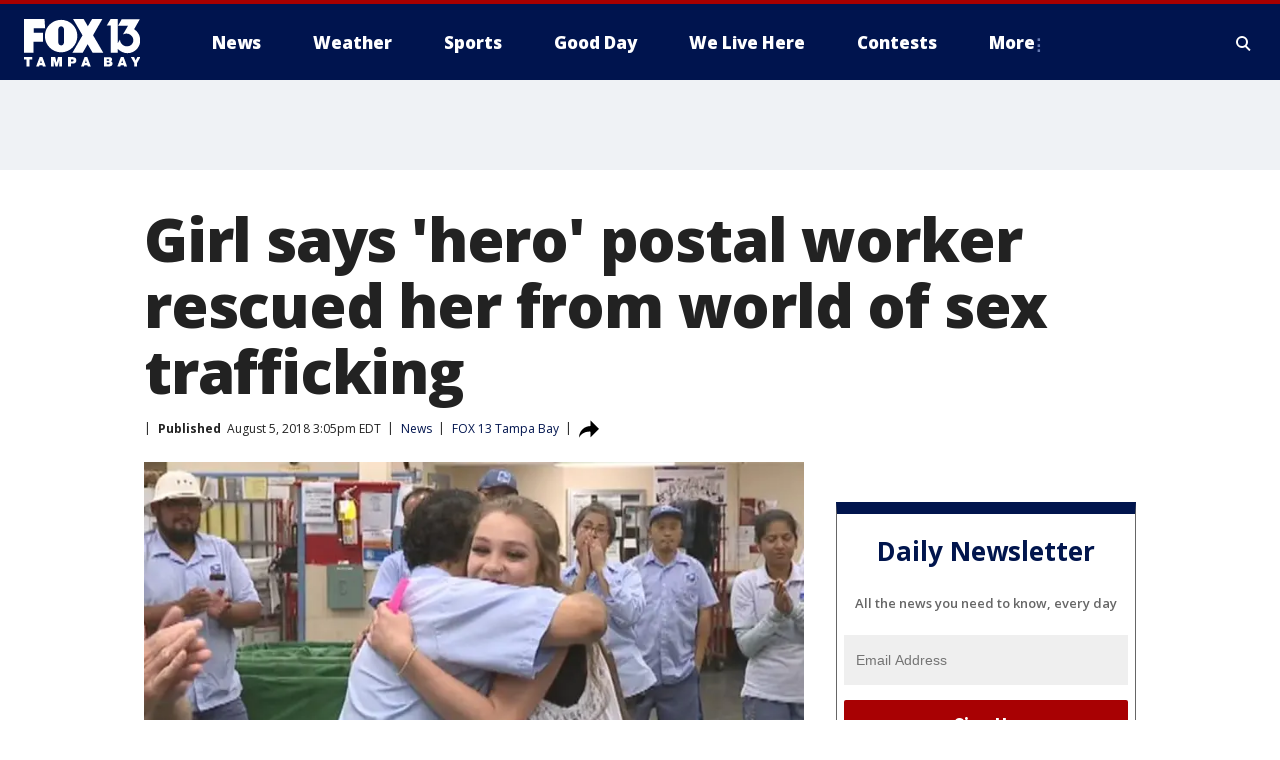

--- FILE ---
content_type: text/html; charset=utf-8
request_url: https://www.fox13news.com/news/girl-says-hero-postal-worker-rescued-her-from-world-of-sex-trafficking
body_size: 27328
content:
<!doctype html>
<html data-n-head-ssr lang="en" data-n-head="lang">
  <head>
    <!-- Google Tag Manager -->
    <script>
    function loadGTMIfNotLocalOrPreview() {
      const host = window.location.host.toLowerCase();
      const excludedHosts = ["local", "preview", "stage-preview"];
      if (!excludedHosts.some(excludedHost => host.startsWith(excludedHost))) {
        (function(w,d,s,l,i){w[l]=w[l]||[];w[l].push({'gtm.start':
        new Date().getTime(),event:'gtm.js'});var f=d.getElementsByTagName(s)[0],
        j=d.createElement(s),dl=l!='dataLayer'?'&l='+l:'';j.async=true;j.src=
        'https://www.googletagmanager.com/gtm.js?id='+i+dl;f.parentNode.insertBefore(j,f);
        })(window,document,'script','dataLayer','GTM-TMF4BDJ');
      }
    }
    loadGTMIfNotLocalOrPreview();
    </script>
    <!-- End Google Tag Manager -->
    <title data-n-head="true">Girl says &#x27;hero&#x27; postal worker rescued her from world of sex trafficking | FOX 13 Tampa Bay</title><meta data-n-head="true" http-equiv="X-UA-Compatible" content="IE=edge,chrome=1"><meta data-n-head="true" name="viewport" content="width=device-width, minimum-scale=1.0, initial-scale=1.0"><meta data-n-head="true" charset="UTF-8"><meta data-n-head="true" name="format-detection" content="telephone=no"><meta data-n-head="true" name="msapplication-square70x70logo" content="//static.foxtv.com/static/orion/img/wtvt/favicons/mstile-70x70.png"><meta data-n-head="true" name="msapplication-square150x150logo" content="//static.foxtv.com/static/orion/img/wtvt/favicons/mstile-150x150.png"><meta data-n-head="true" name="msapplication-wide310x150logo" content="//static.foxtv.com/static/orion/img/wtvt/favicons/mstile-310x150.png"><meta data-n-head="true" name="msapplication-square310x310logo" content="//static.foxtv.com/static/orion/img/wtvt/favicons/mstile-310x310.png"><meta data-n-head="true" data-hid="description" name="description" content="(FOX NEWS) -- A California girl is crediting a postal worker for rescuing her from a world of sex trafficking."><meta data-n-head="true" data-hid="fb:app_id" property="fb:app_id" content="329094243146"><meta data-n-head="true" data-hid="prism.stationId" name="prism.stationId" content="WTVT_FOX13"><meta data-n-head="true" data-hid="prism.stationCallSign" name="prism.stationCallSign" content="wtvt"><meta data-n-head="true" data-hid="prism.channel" name="prism.channel" content="fts"><meta data-n-head="true" data-hid="prism.section" name="prism.section" content="news"><meta data-n-head="true" data-hid="prism.subsection1" name="prism.subsection1" content=""><meta data-n-head="true" data-hid="prism.subsection2" name="prism.subsection2" content=""><meta data-n-head="true" data-hid="prism.subsection3" name="prism.subsection3" content=""><meta data-n-head="true" data-hid="prism.subsection4" name="prism.subsection4" content=""><meta data-n-head="true" data-hid="prism.aggregationType" name="prism.aggregationType" content="subsection"><meta data-n-head="true" data-hid="prism.genre" name="prism.genre" content=""><meta data-n-head="true" data-hid="pagetype" name="pagetype" content="article" scheme="dcterms.DCMIType"><meta data-n-head="true" data-hid="strikepagetype" name="strikepagetype" content="article" scheme="dcterms.DCMIType"><meta data-n-head="true" data-hid="content-creator" name="content-creator" content="tiger"><meta data-n-head="true" data-hid="dc.creator" name="dc.creator" scheme="dcterms.creator" content=""><meta data-n-head="true" data-hid="dc.title" name="dc.title" content="Girl says &#x27;hero&#x27; postal worker rescued her from world of sex trafficking" lang="en"><meta data-n-head="true" data-hid="dc.subject" name="dc.subject" content=""><meta data-n-head="true" data-hid="dcterms.abstract" name="dcterms.abstract" content="(FOX NEWS) -- A California girl is crediting a postal worker for rescuing her from a world of sex trafficking."><meta data-n-head="true" data-hid="dc.type" name="dc.type" scheme="dcterms.DCMIType" content="Text.Article"><meta data-n-head="true" data-hid="dc.description" name="dc.description" content="(FOX NEWS) -- A California girl is crediting a postal worker for rescuing her from a world of sex trafficking."><meta data-n-head="true" data-hid="dc.language" name="dc.language" scheme="dcterms.RFC4646" content="en-US"><meta data-n-head="true" data-hid="dc.publisher" name="dc.publisher" content="FOX 13 Tampa Bay"><meta data-n-head="true" data-hid="dc.format" name="dc.format" scheme="dcterms.URI" content="text/html"><meta data-n-head="true" data-hid="dc.identifier" name="dc.identifier" scheme="dcterms.URI" content="urn:uri:base64:e6f20bf7-3e3d-5a43-a64d-2537aed3b598"><meta data-n-head="true" data-hid="dc.source" name="dc.source" content="FOX 13 Tampa Bay"><meta data-n-head="true" data-hid="dc.date" name="dc.date" content="2018-08-05"><meta data-n-head="true" data-hid="dcterms.created" name="dcterms.created" scheme="dcterms.ISO8601" content="2018-08-05T15:05:42-04:00"><meta data-n-head="true" data-hid="dcterms.modified" name="dcterms.modified" scheme="dcterms.ISO8601" content="2018-08-05T15:05:42-04:00"><meta data-n-head="true" data-hid="og:title" property="og:title" content="Girl says &#x27;hero&#x27; postal worker rescued her from world of sex trafficking"><meta data-n-head="true" data-hid="og:description" property="og:description" content="(FOX NEWS) -- A California girl is crediting a postal worker for rescuing her from a world of sex trafficking."><meta data-n-head="true" data-hid="og:type" property="og:type" content="article"><meta data-n-head="true" data-hid="og:image" property="og:image" content="https://images.foxtv.com/static.fox13news.com/www.fox13news.com/content/uploads/2019/09/1200/630/postal_worker_sex_trafficking_rescue_080518_1533495899449_5889873_ver1.0_640_360.jpg?ve=1&amp;tl=1"><meta data-n-head="true" data-hid="og:image:width" property="og:image:width" content="1280"><meta data-n-head="true" data-hid="og:image:height" property="og:image:height" content="720"><meta data-n-head="true" data-hid="og:url" property="og:url" content="https://www.fox13news.com/news/girl-says-hero-postal-worker-rescued-her-from-world-of-sex-trafficking"><meta data-n-head="true" data-hid="og:site_name" property="og:site_name" content="FOX 13 Tampa Bay"><meta data-n-head="true" data-hid="og:locale" property="og:locale" content="en_US"><meta data-n-head="true" data-hid="robots" name="robots" content="index, follow, max-image-preview:large, max-video-preview:-1"><meta data-n-head="true" data-hid="fox.app_version" name="fox.app_version" content="v77"><meta data-n-head="true" data-hid="fox.fix_version" name="fox.fix_version" content="10.2.0"><meta data-n-head="true" data-hid="fox.app_build" name="fox.app_build" content="no build version"><meta data-n-head="true" name="twitter:card" content="summary_large_image"><meta data-n-head="true" name="twitter:site" content="@FOX13news"><meta data-n-head="true" name="twitter:site:id" content="@FOX13news"><meta data-n-head="true" name="twitter:title" content="Girl says &#x27;hero&#x27; postal worker rescued her from world of sex trafficking"><meta data-n-head="true" name="twitter:description" content="(FOX NEWS) -- A California girl is crediting a postal worker for rescuing her from a world of sex trafficking."><meta data-n-head="true" name="twitter:image" content="https://images.foxtv.com/static.fox13news.com/www.fox13news.com/content/uploads/2019/09/1280/720/postal_worker_sex_trafficking_rescue_080518_1533495899449_5889873_ver1.0_640_360.jpg?ve=1&amp;tl=1"><meta data-n-head="true" name="twitter:url" content="https://www.fox13news.com/news/girl-says-hero-postal-worker-rescued-her-from-world-of-sex-trafficking"><meta data-n-head="true" name="twitter:creator" content="@FOX13news"><meta data-n-head="true" name="twitter:creator:id" content="@FOX13news"><meta data-n-head="true" name="fox.name" content="Post Landing"><meta data-n-head="true" name="fox.category" content="news"><meta data-n-head="true" name="fox.page_content_category" content="news"><meta data-n-head="true" name="fox.page_name" content="wtvt:web:post:article:Girl says &#x27;hero&#x27; postal worker rescued her from world of sex trafficking | FOX 13 Tampa Bay"><meta data-n-head="true" name="fox.page_content_level_1" content="wtvt:web:post"><meta data-n-head="true" name="fox.page_content_level_2" content="wtvt:web:post:article"><meta data-n-head="true" name="fox.page_content_level_3" content="wtvt:web:post:article:Girl says &#x27;hero&#x27; postal worker rescued her from world of sex trafficking | FOX 13 Tampa Bay"><meta data-n-head="true" name="fox.page_content_level_4" content="wtvt:web:post:article:Girl says &#x27;hero&#x27; postal worker rescued her from world of sex trafficking | FOX 13 Tampa Bay"><meta data-n-head="true" name="fox.page_type" content="post-article"><meta data-n-head="true" name="fox.page_content_distributor" content="owned"><meta data-n-head="true" name="fox.page_content_type_of_story" content="Migrated"><meta data-n-head="true" name="fox.author" content=""><meta data-n-head="true" name="fox.page_content_author" content=""><meta data-n-head="true" name="fox.page_content_author_secondary" content=""><meta data-n-head="true" name="fox.page_content_version" content="1.0.0"><meta data-n-head="true" name="fox.publisher" content=""><meta data-n-head="true" name="fox.page_content_id" content="e6f20bf7-3e3d-5a43-a64d-2537aed3b598"><meta data-n-head="true" name="fox.page_content_station_originator" content="wtvt"><meta data-n-head="true" name="fox.url" content="https://www.fox13news.com/news/girl-says-hero-postal-worker-rescued-her-from-world-of-sex-trafficking"><meta data-n-head="true" name="fox.page_canonical_url" content="https://www.fox13news.com/news/girl-says-hero-postal-worker-rescued-her-from-world-of-sex-trafficking"><meta data-n-head="true" name="smartbanner:enabled-platforms" content="none"><meta data-n-head="true" property="fb:app_id" content="329094243146"><meta data-n-head="true" property="article:opinion" content="false"><meta data-n-head="true" name="keywords" content="News"><meta data-n-head="true" name="classification" content="/FTS/News"><meta data-n-head="true" name="classification-isa" content="news"><meta data-n-head="true" name="fox.page_content_tags" content="/FTS/News"><link data-n-head="true" rel="preconnect" href="https://prod.player.fox.digitalvideoplatform.com" crossorigin="anonymous"><link data-n-head="true" rel="dns-prefetch" href="https://prod.player.fox.digitalvideoplatform.com"><link data-n-head="true" rel="stylesheet" href="https://statics.foxsports.com/static/orion/style/css/scorestrip-external.css"><link data-n-head="true" rel="icon" type="image/x-icon" href="/favicons/wtvt/favicon.ico"><link data-n-head="true" rel="stylesheet" href="https://fonts.googleapis.com/css?family=Open+Sans:300,400,400i,600,600i,700,700i,800,800i&amp;display=swap"><link data-n-head="true" rel="stylesheet" href="https://fonts.googleapis.com/css2?family=Rubik:wght@700&amp;display=swap"><link data-n-head="true" rel="schema.dcterms" href="//purl.org/dc/terms/"><link data-n-head="true" rel="schema.prism" href="//prismstandard.org/namespaces/basic/2.1/"><link data-n-head="true" rel="schema.iptc" href="//iptc.org/std/nar/2006-10-01/"><link data-n-head="true" rel="shortcut icon" href="//static.foxtv.com/static/orion/img/wtvt/favicons/favicon.ico" type="image/x-icon"><link data-n-head="true" rel="apple-touch-icon" sizes="57x57" href="//static.foxtv.com/static/orion/img/wtvt/favicons/apple-touch-icon-57x57.png"><link data-n-head="true" rel="apple-touch-icon" sizes="60x60" href="//static.foxtv.com/static/orion/img/wtvt/favicons/apple-touch-icon-60x60.png"><link data-n-head="true" rel="apple-touch-icon" sizes="72x72" href="//static.foxtv.com/static/orion/img/wtvt/favicons/apple-touch-icon-72x72.png"><link data-n-head="true" rel="apple-touch-icon" sizes="76x76" href="//static.foxtv.com/static/orion/img/wtvt/favicons/apple-touch-icon-76x76.png"><link data-n-head="true" rel="apple-touch-icon" sizes="114x114" href="//static.foxtv.com/static/orion/img/wtvt/favicons/apple-touch-icon-114x114.png"><link data-n-head="true" rel="apple-touch-icon" sizes="120x120" href="//static.foxtv.com/static/orion/img/wtvt/favicons/apple-touch-icon-120x120.png"><link data-n-head="true" rel="apple-touch-icon" sizes="144x144" href="//static.foxtv.com/static/orion/img/wtvt/favicons/apple-touch-icon-144x144.png"><link data-n-head="true" rel="apple-touch-icon" sizes="152x152" href="//static.foxtv.com/static/orion/img/wtvt/favicons/apple-touch-icon-152x152.png"><link data-n-head="true" rel="apple-touch-icon" sizes="180x180" href="//static.foxtv.com/static/orion/img/wtvt/favicons/apple-touch-icon-180x180.png"><link data-n-head="true" rel="icon" type="image/png" href="//static.foxtv.com/static/orion/img/wtvt/favicons/favicon-16x16.png" sizes="16x16"><link data-n-head="true" rel="icon" type="image/png" href="//static.foxtv.com/static/orion/img/wtvt/favicons/favicon-32x32.png" sizes="32x32"><link data-n-head="true" rel="icon" type="image/png" href="//static.foxtv.com/static/orion/img/wtvt/favicons/favicon-96x96.png" sizes="96x96"><link data-n-head="true" rel="icon" type="image/png" href="//static.foxtv.com/static/orion/img/wtvt/favicons/android-chrome-192x192.png" sizes="192x192"><link data-n-head="true" href="https://fonts.gstatic.com" rel="preconnect" crossorigin="true"><link data-n-head="true" href="https://fonts.googleapis.com" rel="preconnect" crossorigin="true"><link data-n-head="true" rel="stylesheet" href="https://fonts.googleapis.com/css?family=Source+Sans+Pro:200,300,400,600,400italic,700,700italic,300,300italic,600italic/"><link data-n-head="true" rel="preconnect" href="https://cdn.segment.com/"><link data-n-head="true" rel="preconnect" href="https://widgets.media.weather.com/"><link data-n-head="true" rel="preconnect" href="https://elections.ap.org/"><link data-n-head="true" rel="preconnect" href="https://www.google-analytics.com/"><link data-n-head="true" rel="preconnect" href="http://static.chartbeat.com/"><link data-n-head="true" rel="preconnect" href="https://sb.scorecardresearch.com/"><link data-n-head="true" rel="preconnect" href="http://www.googletagmanager.com/"><link data-n-head="true" rel="preconnect" href="https://cdn.optimizely.com/"><link data-n-head="true" rel="preconnect" href="https://cdn.segment.com/"><link data-n-head="true" rel="preconnect" href="https://connect.facebook.net/"><link data-n-head="true" rel="preconnect" href="https://prod.player.fox.digitalvideoplatform.com/"><link data-n-head="true" rel="preload" as="script" href="https://prod.player.fox.digitalvideoplatform.com/wpf/v3/3.2.59/wpf_player.js"><link data-n-head="true" rel="prefetch" as="script" href="https://prod.player.fox.digitalvideoplatform.com/wpf/v3/3.2.59/lib/wpf_bitmovin_yospace_player.js"><link data-n-head="true" rel="prefetch" as="script" href="https://prod.player.fox.digitalvideoplatform.com/wpf/v3/3.2.59/lib/wpf_conviva_reporter.js"><link data-n-head="true" rel="prefetch" as="script" href="https://prod.player.fox.digitalvideoplatform.com/wpf/v3/3.2.59/lib/wpf_mux_reporter.js"><link data-n-head="true" rel="prefetch" as="script" href="https://prod.player.fox.digitalvideoplatform.com/wpf/v3/3.2.59/lib/wpf_adobeheartbeat_reporter.js"><link data-n-head="true" rel="prefetch" as="script" href="https://prod.player.fox.digitalvideoplatform.com/wpf/v3/3.2.59/lib/wpf_comscore_reporter.js"><link data-n-head="true" rel="prefetch" as="script" href="https://prod.player.fox.digitalvideoplatform.com/wpf/v3/3.2.59/lib/wpf_controls.js"><link data-n-head="true" rel="canonical" href="https://www.fox13news.com/news/girl-says-hero-postal-worker-rescued-her-from-world-of-sex-trafficking"><link data-n-head="true" rel="alternate" type="application/rss+xml" title="News" href="https://www.fox13news.com/rss.xml?category=news"><link data-n-head="true" rel="alternate" type="application/rss+xml" title="News" href="https://www.fox13news.com/rss.xml?tag=news"><link data-n-head="true" rel="shorturl" href=""><link data-n-head="true" rel="image_src" href="https://images.foxtv.com/static.fox13news.com/www.fox13news.com/content/uploads/2019/09/1280/720/postal_worker_sex_trafficking_rescue_080518_1533495899449_5889873_ver1.0_640_360.jpg?ve=1&amp;tl=1"><link data-n-head="true" rel="amphtml" href="https://www.fox13news.com/news/girl-says-hero-postal-worker-rescued-her-from-world-of-sex-trafficking.amp"><link data-n-head="true" rel="alternate" title="FOX 13 Tampa Bay - News" type="application/rss+xml" href="https://www.fox13news.com/rss/category/news"><link data-n-head="true" rel="alternate" title="FOX 13 Tampa Bay - Local News" type="application/rss+xml" href="https://www.fox13news.com/rss/category/local-news"><link data-n-head="true" rel="alternate" title="FOX 13 Tampa Bay - Tag Series Fox13 Investigates" type="application/rss+xml" href="https://www.fox13news.com/rss/tags/series,fox13-investigates"><link data-n-head="true" rel="alternate" title="FOX 13 Tampa Bay - Tag Consumer" type="application/rss+xml" href="https://www.fox13news.com/rss/tags/consumer"><link data-n-head="true" rel="alternate" title="FOX 13 Tampa Bay - Tag Health" type="application/rss+xml" href="https://www.fox13news.com/rss/tags/health"><link data-n-head="true" rel="alternate" title="FOX 13 Tampa Bay - Tag Politics" type="application/rss+xml" href="https://www.fox13news.com/rss/tags/politics"><link data-n-head="true" rel="alternate" title="FOX 13 Tampa Bay - Tag Seen On Tv" type="application/rss+xml" href="https://www.fox13news.com/rss/tags/seen-on-tv"><link data-n-head="true" rel="alternate" title="FOX 13 Tampa Bay - Newsletter Signup" type="application/rss+xml" href="https://www.fox13news.com/rss/category/newsletter-signup"><link data-n-head="true" rel="alternate" title="FOX 13 Tampa Bay - Weather" type="application/rss+xml" href="https://www.fox13news.com/rss/category/weather"><link data-n-head="true" rel="alternate" title="FOX 13 Tampa Bay - Skytower Radar" type="application/rss+xml" href="https://www.fox13news.com/rss/category/skytower-radar"><link data-n-head="true" rel="alternate" title="FOX 13 Tampa Bay - Interactive Radar" type="application/rss+xml" href="https://www.fox13news.com/rss/category/interactive-radar"><link data-n-head="true" rel="alternate" title="FOX 13 Tampa Bay - Live Webcams" type="application/rss+xml" href="https://www.fox13news.com/rss/category/live-webcams"><link data-n-head="true" rel="alternate" title="FOX 13 Tampa Bay - Marine Weather" type="application/rss+xml" href="https://www.fox13news.com/rss/category/marine-weather"><link data-n-head="true" rel="alternate" title="FOX 13 Tampa Bay - Weather Alerts" type="application/rss+xml" href="https://www.fox13news.com/rss/category/weather-alerts"><link data-n-head="true" rel="alternate" title="FOX 13 Tampa Bay - Tag Weather Hurricane Safety" type="application/rss+xml" href="https://www.fox13news.com/rss/tags/weather,hurricane-safety"><link data-n-head="true" rel="alternate" title="FOX 13 Tampa Bay - Sports" type="application/rss+xml" href="https://www.fox13news.com/rss/category/sports"><link data-n-head="true" rel="alternate" title="FOX 13 Tampa Bay - Tag Nfl Buccaneers" type="application/rss+xml" href="https://www.fox13news.com/rss/tags/nfl,buccaneers"><link data-n-head="true" rel="alternate" title="FOX 13 Tampa Bay - Tag Mlb Rays Baseball" type="application/rss+xml" href="https://www.fox13news.com/rss/tags/mlb,rays-baseball"><link data-n-head="true" rel="alternate" title="FOX 13 Tampa Bay - Tag Nhl Lightning" type="application/rss+xml" href="https://www.fox13news.com/rss/tags/nhl,lightning"><link data-n-head="true" rel="alternate" title="FOX 13 Tampa Bay - Shows No Off Days With Scott Smith" type="application/rss+xml" href="https://www.fox13news.com/rss/category/shows,no-off-days-with-scott-smith"><link data-n-head="true" rel="alternate" title="FOX 13 Tampa Bay - Tag Science Wild Nature Fishing Report" type="application/rss+xml" href="https://www.fox13news.com/rss/tags/science,wild-nature,fishing-report"><link data-n-head="true" rel="alternate" title="FOX 13 Tampa Bay - Tag High School" type="application/rss+xml" href="https://www.fox13news.com/rss/tags/high-school"><link data-n-head="true" rel="alternate" title="FOX 13 Tampa Bay - Shows Good Day" type="application/rss+xml" href="https://www.fox13news.com/rss/category/shows,good-day"><link data-n-head="true" rel="alternate" title="FOX 13 Tampa Bay - Traffic" type="application/rss+xml" href="https://www.fox13news.com/rss/category/traffic"><link data-n-head="true" rel="alternate" title="FOX 13 Tampa Bay - Tag Series Charleys World" type="application/rss+xml" href="https://www.fox13news.com/rss/tags/series,charleys-world"><link data-n-head="true" rel="alternate" title="FOX 13 Tampa Bay - Tag Series Hometown Heroes" type="application/rss+xml" href="https://www.fox13news.com/rss/tags/series,hometown-heroes"><link data-n-head="true" rel="alternate" title="FOX 13 Tampa Bay - Tag Series Extraordinary Ordinaries" type="application/rss+xml" href="https://www.fox13news.com/rss/tags/series,extraordinary-ordinaries"><link data-n-head="true" rel="alternate" title="FOX 13 Tampa Bay - First Birthdays" type="application/rss+xml" href="https://www.fox13news.com/rss/category/first-birthdays"><link data-n-head="true" rel="alternate" title="FOX 13 Tampa Bay - Shows We Live Here" type="application/rss+xml" href="https://www.fox13news.com/rss/category/shows,we-live-here"><link data-n-head="true" rel="alternate" title="FOX 13 Tampa Bay - Tag Series Whats Right With Tampa Bay" type="application/rss+xml" href="https://www.fox13news.com/rss/tags/series,whats-right-with-tampa-bay"><link data-n-head="true" rel="alternate" title="FOX 13 Tampa Bay - Shows Dinner Deeas" type="application/rss+xml" href="https://www.fox13news.com/rss/category/shows,dinner-deeas"><link data-n-head="true" rel="alternate" title="FOX 13 Tampa Bay - Tag Series One Tank Trips" type="application/rss+xml" href="https://www.fox13news.com/rss/tags/series,one-tank-trips"><link data-n-head="true" rel="alternate" title="FOX 13 Tampa Bay - Tag Theme Parks" type="application/rss+xml" href="https://www.fox13news.com/rss/tags/theme-parks"><link data-n-head="true" rel="alternate" title="FOX 13 Tampa Bay - Tag Series Made In Tampa Bay" type="application/rss+xml" href="https://www.fox13news.com/rss/tags/series,made-in-tampa-bay"><link data-n-head="true" rel="alternate" title="FOX 13 Tampa Bay - Tag Tampa Bay History" type="application/rss+xml" href="https://www.fox13news.com/rss/tags/tampa-bay-history"><link data-n-head="true" rel="alternate" title="FOX 13 Tampa Bay - Shows Care Force" type="application/rss+xml" href="https://www.fox13news.com/rss/category/shows,care-force"><link data-n-head="true" rel="alternate" title="FOX 13 Tampa Bay - Live" type="application/rss+xml" href="https://www.fox13news.com/rss/category/live"><link data-n-head="true" rel="alternate" title="FOX 13 Tampa Bay - Live Livenow" type="application/rss+xml" href="https://www.fox13news.com/rss/category/live/livenow"><link data-n-head="true" rel="alternate" title="FOX 13 Tampa Bay - Live Soul Live" type="application/rss+xml" href="https://www.fox13news.com/rss/category/live/soul-live"><link data-n-head="true" rel="alternate" title="FOX 13 Tampa Bay - Live Nasa Tv" type="application/rss+xml" href="https://www.fox13news.com/rss/category/live-nasa-tv"><link data-n-head="true" rel="alternate" title="FOX 13 Tampa Bay - Money" type="application/rss+xml" href="https://www.fox13news.com/rss/category/money"><link data-n-head="true" rel="alternate" title="FOX 13 Tampa Bay - Tag Consumer Recalls" type="application/rss+xml" href="https://www.fox13news.com/rss/tags/consumer,recalls"><link data-n-head="true" rel="alternate" title="FOX 13 Tampa Bay - Tag Business Personal Finance" type="application/rss+xml" href="https://www.fox13news.com/rss/tags/business,personal-finance"><link data-n-head="true" rel="alternate" title="FOX 13 Tampa Bay - Tag Money Us Economy" type="application/rss+xml" href="https://www.fox13news.com/rss/tags/money,us-economy"><link data-n-head="true" rel="alternate" title="FOX 13 Tampa Bay - Tag Business Small Business" type="application/rss+xml" href="https://www.fox13news.com/rss/tags/business,small-business"><link data-n-head="true" rel="alternate" title="FOX 13 Tampa Bay - Tag Entertainment" type="application/rss+xml" href="https://www.fox13news.com/rss/tags/entertainment"><link data-n-head="true" rel="alternate" title="FOX 13 Tampa Bay - Tag Viral" type="application/rss+xml" href="https://www.fox13news.com/rss/tags/viral"><link data-n-head="true" rel="alternate" title="FOX 13 Tampa Bay - Shows Fox Content" type="application/rss+xml" href="https://www.fox13news.com/rss/category/shows,fox-content"><link data-n-head="true" rel="alternate" title="FOX 13 Tampa Bay - Whats On Fox" type="application/rss+xml" href="https://www.fox13news.com/rss/category/whats-on-fox"><link data-n-head="true" rel="alternate" title="FOX 13 Tampa Bay - Contests" type="application/rss+xml" href="https://www.fox13news.com/rss/category/contests"><link data-n-head="true" rel="alternate" title="FOX 13 Tampa Bay - Tag Us Fl" type="application/rss+xml" href="https://www.fox13news.com/rss/tags/us,fl"><link data-n-head="true" rel="alternate" title="FOX 13 Tampa Bay - About" type="application/rss+xml" href="https://www.fox13news.com/rss/category/about"><link data-n-head="true" rel="alternate" title="FOX 13 Tampa Bay - Team" type="application/rss+xml" href="https://www.fox13news.com/rss/category/team"><link data-n-head="true" rel="alternate" title="FOX 13 Tampa Bay - Work For Us" type="application/rss+xml" href="https://www.fox13news.com/rss/category/work-for-us"><link data-n-head="true" rel="alternate" title="FOX 13 Tampa Bay - Tag Series Wtvt History" type="application/rss+xml" href="https://www.fox13news.com/rss/tags/series,wtvt-history"><link data-n-head="true" rel="alternate" title="FOX 13 Tampa Bay - Closed Captioning" type="application/rss+xml" href="https://www.fox13news.com/rss/category/closed-captioning"><link data-n-head="true" rel="alternate" title="FOX 13 Tampa Bay - Contact Us" type="application/rss+xml" href="https://www.fox13news.com/rss/category/contact-us"><link data-n-head="true" rel="alternate" title="FOX 13 Tampa Bay - Discover the latest breaking news." type="application/rss+xml" href="https://www.fox13news.com/latest.xml"><link data-n-head="true" rel="stylesheet" href="//static.foxtv.com/static/orion/css/default/article.rs.css"><link data-n-head="true" rel="stylesheet" href="/css/print.css" media="print"><script data-n-head="true" type="text/javascript" data-hid="pal-script" src="//imasdk.googleapis.com/pal/sdkloader/pal.js"></script><script data-n-head="true" type="text/javascript" src="https://statics.foxsports.com/static/orion/scorestrip.js" async="false" defer="true"></script><script data-n-head="true" type="text/javascript">
        (function (h,o,u,n,d) {
          h=h[d]=h[d]||{q:[],onReady:function(c){h.q.push(c)}}
          d=o.createElement(u);d.async=1;d.src=n
          n=o.getElementsByTagName(u)[0];n.parentNode.insertBefore(d,n)
        })(window,document,'script','https://www.datadoghq-browser-agent.com/datadog-rum-v4.js','DD_RUM')
        DD_RUM.onReady(function() {
          DD_RUM.init({
            clientToken: 'pub6d08621e10189e2259b02648fb0f12e4',
            applicationId: 'f7e50afb-e642-42a0-9619-b32a46fc1075',
            site: 'datadoghq.com',
            service: 'www.fox13news.com',
            env: 'prod',
            // Specify a version number to identify the deployed version of your application in Datadog
            version: '1.0.0',
            sampleRate: 20,
            sessionReplaySampleRate: 0,
            trackInteractions: true,
            trackResources: true,
            trackLongTasks: true,
            defaultPrivacyLevel: 'mask-user-input',
          });
          // DD_RUM.startSessionReplayRecording();
        })</script><script data-n-head="true" type="text/javascript" src="https://foxkit.fox.com/sdk/profile/v2.15.0/profile.js" async="false" defer="true"></script><script data-n-head="true" src="https://js.appboycdn.com/web-sdk/5.6/braze.min.js" async="true" defer="true"></script><script data-n-head="true" src="https://c.amazon-adsystem.com/aax2/apstag.js" async="true" defer="true"></script><script data-n-head="true" src="https://www.googletagmanager.com/gtag/js?id=UA-20824420-1" async="true"></script><script data-n-head="true" type="text/javascript">// 86acbd31cd7c09cf30acb66d2fbedc91daa48b86:1701196787.1306846
!function(n,r,e,t,c){var i,o="Promise"in n,u={then:function(){return u},catch:function(n){
return n(new Error("Airship SDK Error: Unsupported browser")),u}},s=o?new Promise((function(n,r){i=function(e,t){e?r(e):n(t)}})):u
;s._async_setup=function(n){if(o)try{i(null,n(c))}catch(n){i(n)}},n[t]=s;var a=r.createElement("script");a.src=e,a.async=!0,a.id="_uasdk",
a.rel=t,r.head.appendChild(a)}(window,document,'https://aswpsdkus.com/notify/v1/ua-sdk.min.js',
  'UA', {
    vapidPublicKey: 'BOh--FGODy2oSi-ogSrIs_hb0Jk_g9gRYQjBYkH1oPbo6xYA7dY8nQHnLgAjpMHXchK1-CXLrXi-frLNxURVOTI=',
    websitePushId: 'web.wtvt.prod',
    appKey: '94UGCazlQFShGvNqYGSlKA',
    token: 'MTo5NFVHQ2F6bFFGU2hHdk5xWUdTbEtBOmhJMGx0ZnIzOFhGaF9aYWJ4YktFeFVjZ0t5LVJGdWJHNk1UbWYyYklCREE'
  });
</script><script data-n-head="true" type="text/javascript">UA.then(sdk => {
        sdk.plugins.load('html-prompt', 'https://aswpsdkus.com/notify/v1/ua-html-prompt.min.js', {
          appearDelay: 5000,
          disappearDelay: 2000000000000000000000000,
          askAgainDelay: 0,
          stylesheet: './css/airship.css',
          auto: false,
          type: 'alert',
          position: 'top',
          i18n: {
            en: {
              title: 'Stay Informed',
              message: 'Receive alerts to the biggest stories worth your time',
              accept: 'Allow',
              deny: 'No Thanks'
            }
          },
          logo: '/favicons/wtvt/favicon.ico'
        }).then(plugin => {
          const auditSession = () => {
            const airshipPageViews = parseInt(window.sessionStorage.getItem('currentAirShipPageViews'), 10)
            if (airshipPageViews > 1) {
              plugin.prompt();
              console.info('Airship: prompt called')
              clearInterval(auditInterval);
              window.sessionStorage.setItem('currentAirShipPageViews', 0)
            }
          }
          const auditInterval = setInterval(auditSession, 2000);
        })
      })</script><script data-n-head="true" src="/taboola/taboola.js" type="text/javascript" async="true" defer="true"></script><script data-n-head="true" src="https://scripts.webcontentassessor.com/scripts/17190581c08ab3f1fa95bb93e7c7742ebe84a6c19efc4d303dae0f93e4eaa2f4"></script><script data-n-head="true" src="//static.foxtv.com/static/orion/scripts/core/ag.core.js"></script><script data-n-head="true" src="//static.foxtv.com/static/isa/core.js"></script><script data-n-head="true" src="//static.foxtv.com/static/orion/scripts/station/default/loader.js"></script><script data-n-head="true" src="https://widgets.media.weather.com/wxwidget.loader.js?cid=996314550" defer=""></script><script data-n-head="true" src="https://prod.player.fox.digitalvideoplatform.com/wpf/v3/3.2.59/wpf_player.js" defer="" data-hid="fox-player-main-script"></script><script data-n-head="true" src="//static.foxtv.com/static/leap/loader.js"></script><script data-n-head="true" >(function () {
        var _sf_async_config = window._sf_async_config = (window._sf_async_config || {})
        _sf_async_config.uid = 65824
        _sf_async_config.domain = 'fox13news.com'
        _sf_async_config.flickerControl = false
        _sf_async_config.useCanonical = true

        // Function to set ISA-dependent values with proper error handling
        function setISAValues() {
          if (window.FTS && window.FTS.ISA && window.FTS.ISA._meta) {
            try {
              _sf_async_config.sections = window.FTS.ISA._meta.section || ''
              _sf_async_config.authors = window.FTS.ISA._meta.fox['fox.page_content_author'] ||
                                       window.FTS.ISA._meta.fox['fox.page_content_author_secondary'] ||
                                       window.FTS.ISA._meta.raw.publisher || ''
            } catch (e) {
              console.warn('FTS.ISA values not available yet:', e)
              _sf_async_config.sections = ''
              _sf_async_config.authors = ''
            }
          } else {
            // Set default values if ISA is not available
            _sf_async_config.sections = ''
            _sf_async_config.authors = ''

            // Retry after a short delay if ISA is not loaded yet
            setTimeout(setISAValues, 100)
          }
        }

        // Set ISA values initially
        setISAValues()

        _sf_async_config.useCanonicalDomain = true
        function loadChartbeat() {
          var e = document.createElement('script');
            var n = document.getElementsByTagName('script')[0];
            e.type = 'text/javascript';
            e.async = true;
            e.src = '//static.chartbeat.com/js/chartbeat.js';
            n.parentNode.insertBefore(e, n);
        }
        loadChartbeat();
        })()</script><script data-n-head="true" src="//static.chartbeat.com/js/chartbeat_mab.js"></script><script data-n-head="true" src="//static.chartbeat.com/js/chartbeat.js"></script><script data-n-head="true" src="https://interactives.ap.org/election-results/assets/microsite/resizeClient.js" defer=""></script><script data-n-head="true" data-hid="strike-loader" src="https://strike.fox.com/static/fts/display/loader.js" type="text/javascript"></script><script data-n-head="true" >
          (function() {
              window.foxstrike = window.foxstrike || {};
              window.foxstrike.cmd = window.foxstrike.cmd || [];
          })()
        </script><script data-n-head="true" type="application/ld+json">{"@context":"http://schema.org","@type":"NewsArticle","mainEntityOfPage":"https://www.fox13news.com/news/girl-says-hero-postal-worker-rescued-her-from-world-of-sex-trafficking","headline":"Girl says 'hero' postal worker rescued her from world of sex trafficking","articleBody":"(<a href=\"http://www.foxnews.com/us/2018/08/04/california-girl-says-hero-postal-worker-rescued-her-from-world-sex-trafficking.html\">FOX NEWS</a>) -- A California girl is crediting a postal worker for rescuing her from a world of sex trafficking.In June, Ivan Crisostomo, a postal carrier, heard a &#x201C;desperate crying&#x201D; coming from behind a tree. When he looked around, he saw 16-year-old Crystal Allen.&quot;She started to point to her arm, saying: &apos;They were putting things in me. They were putting things in me. They are coming to get me,&apos;&quot; Crisostomo recalled Allen telling him, according to <a href=\"https://fox40.com/2018/08/02/postal-worker-reunited-with-girl-he-rescued-from-human-trafficking/\">FOX 40</a>.She then told Crisostomo that she was able to escape her captors by jumping out of the car as they were driving through a neighborhood, managing to grab a cellphone on her way out.Crisostomo and Allen used the phone to call the teen&apos;s mother, Stacy Ohman, and the local sheriff&#x2019;s department.The postal worker said he stayed with Allen until authorities arrived to take her to the hospital. She is now home with her family, <a href=\"https://sacramento.cbslocal.com/2018/08/02/postal-worker-saves-teen-trafficking/\">CBS13 reported</a>.Allen was allegedly &#x201C;drugged, tortured and abused&#x201D; for three months before she escaped, according to the news station.&quot;I just cried all the time and prayed that I&apos;d get to see my mom again,&quot; Allen said.No further information has been released regarding the identities of Allen&#x2019;s alleged captors or how she became involved with them.Allen, who was reunited with Crisostomo on Thursday, thanked him for helping her.&quot;Ivan himself is a hero for saving me,&quot; Allen told FOX 40.&#xA0; &quot;Even though he doesn&apos;t think it.&quot;","datePublished":"2018-08-05T15:05:42-04:00","dateModified":"2018-08-05T15:05:42-04:00","description":"(FOX NEWS) -- A California girl is crediting a postal worker for rescuing her from a world of sex trafficking.","author":{"@type":"Person","name":"FOX 13 Tampa Bay"},"publisher":{"@type":"NewsMediaOrganization","name":"FOX 13 Tampa Bay","alternateName":"WTVT, FOX 13","url":"https://www.fox13news.com/","sameAs":["https://www.facebook.com/FOX13TampaBay/","https://twitter.com/FOX13News","https://www.instagram.com/fox13.news/","https://www.youtube.com/@fox13tampa/","https://en.wikipedia.org/wiki/WTVT","",""],"foundingDate":"1955-04-01","logo":{"@type":"ImageObject","url":"https://static.foxtv.com/static/orion/img/wtvt/favicons/favicon-96x96.png","width":"96","height":"96"},"contactPoint":[{"@type":"ContactPoint","telephone":"+1-813-876-1313","contactType":"news desk"}],"address":{"@type":"PostalAddress","addressLocality":"Tampa","addressRegion":"Florida","postalCode":"33609","streetAddress":"3213 West Kennedy Boulevard","addressCountry":{"@type":"Country","name":"US"}}},"image":{"@type":"ImageObject","url":"https://static.fox13news.com/www.fox13news.com/content/uploads/2019/09/postal_worker_sex_trafficking_rescue_080518_1533495899449_5889873_ver1.0_640_360.jpg","width":"1280","height":"720"},"url":"https://www.fox13news.com/news/girl-says-hero-postal-worker-rescued-her-from-world-of-sex-trafficking","isAccessibleForFree":true,"keywords":"news"}</script><link rel="preload" href="/_wzln/4ed8110607e9fdbee71b.js" as="script"><link rel="preload" href="/_wzln/376f0263662b8ef9a7f8.js" as="script"><link rel="preload" href="/_wzln/6b27e2b92eb7e58c1613.js" as="script"><link rel="preload" href="/_wzln/86c8a84fb7ab0a091fca.js" as="script"><link rel="preload" href="/_wzln/1dbef3348967eab9e648.js" as="script"><link rel="preload" href="/_wzln/571c2defe6c42bcd5cd4.js" as="script"><link rel="preload" href="/_wzln/9484cafcf9ddd37c46a3.js" as="script"><link rel="preload" href="/_wzln/1ee6c5bd0c70d2ddb9e9.js" as="script"><style data-vue-ssr-id="3d723bd8:0 153764a8:0 4783c553:0 01f125af:0 7e965aea:0 fe2c1b5a:0 c789a71e:0 2151d74a:0 5fac22c6:0 4f269fee:0 c23b5e74:0 403377d7:0 7cd52d1a:0 dfdcd1d2:0 3c367053:0 42dc6fe6:0 4a3d6b7a:0 5c0b7ab5:0 c061adc6:0 d9a0143c:0">.v-select{position:relative;font-family:inherit}.v-select,.v-select *{box-sizing:border-box}@keyframes vSelectSpinner{0%{transform:rotate(0deg)}to{transform:rotate(1turn)}}.vs__fade-enter-active,.vs__fade-leave-active{pointer-events:none;transition:opacity .15s cubic-bezier(1,.5,.8,1)}.vs__fade-enter,.vs__fade-leave-to{opacity:0}.vs--disabled .vs__clear,.vs--disabled .vs__dropdown-toggle,.vs--disabled .vs__open-indicator,.vs--disabled .vs__search,.vs--disabled .vs__selected{cursor:not-allowed;background-color:#f8f8f8}.v-select[dir=rtl] .vs__actions{padding:0 3px 0 6px}.v-select[dir=rtl] .vs__clear{margin-left:6px;margin-right:0}.v-select[dir=rtl] .vs__deselect{margin-left:0;margin-right:2px}.v-select[dir=rtl] .vs__dropdown-menu{text-align:right}.vs__dropdown-toggle{-webkit-appearance:none;-moz-appearance:none;appearance:none;display:flex;padding:0 0 4px;background:none;border:1px solid rgba(60,60,60,.26);border-radius:4px;white-space:normal}.vs__selected-options{display:flex;flex-basis:100%;flex-grow:1;flex-wrap:wrap;padding:0 2px;position:relative}.vs__actions{display:flex;align-items:center;padding:4px 6px 0 3px}.vs--searchable .vs__dropdown-toggle{cursor:text}.vs--unsearchable .vs__dropdown-toggle{cursor:pointer}.vs--open .vs__dropdown-toggle{border-bottom-color:transparent;border-bottom-left-radius:0;border-bottom-right-radius:0}.vs__open-indicator{fill:rgba(60,60,60,.5);transform:scale(1);transition:transform .15s cubic-bezier(1,-.115,.975,.855);transition-timing-function:cubic-bezier(1,-.115,.975,.855)}.vs--open .vs__open-indicator{transform:rotate(180deg) scale(1)}.vs--loading .vs__open-indicator{opacity:0}.vs__clear{fill:rgba(60,60,60,.5);padding:0;border:0;background-color:transparent;cursor:pointer;margin-right:8px}.vs__dropdown-menu{display:block;box-sizing:border-box;position:absolute;top:calc(100% - 1px);left:0;z-index:1000;padding:5px 0;margin:0;width:100%;max-height:350px;min-width:160px;overflow-y:auto;box-shadow:0 3px 6px 0 rgba(0,0,0,.15);border:1px solid rgba(60,60,60,.26);border-top-style:none;border-radius:0 0 4px 4px;text-align:left;list-style:none;background:#fff}.vs__no-options{text-align:center}.vs__dropdown-option{line-height:1.42857143;display:block;padding:3px 20px;clear:both;color:#333;white-space:nowrap;cursor:pointer}.vs__dropdown-option--highlight{background:#5897fb;color:#fff}.vs__dropdown-option--deselect{background:#fb5858;color:#fff}.vs__dropdown-option--disabled{background:inherit;color:rgba(60,60,60,.5);cursor:inherit}.vs__selected{display:flex;align-items:center;background-color:#f0f0f0;border:1px solid rgba(60,60,60,.26);border-radius:4px;color:#333;line-height:1.4;margin:4px 2px 0;padding:0 .25em;z-index:0}.vs__deselect{display:inline-flex;-webkit-appearance:none;-moz-appearance:none;appearance:none;margin-left:4px;padding:0;border:0;cursor:pointer;background:none;fill:rgba(60,60,60,.5);text-shadow:0 1px 0 #fff}.vs--single .vs__selected{background-color:transparent;border-color:transparent}.vs--single.vs--loading .vs__selected,.vs--single.vs--open .vs__selected{position:absolute;opacity:.4}.vs--single.vs--searching .vs__selected{display:none}.vs__search::-webkit-search-cancel-button{display:none}.vs__search::-ms-clear,.vs__search::-webkit-search-decoration,.vs__search::-webkit-search-results-button,.vs__search::-webkit-search-results-decoration{display:none}.vs__search,.vs__search:focus{-webkit-appearance:none;-moz-appearance:none;appearance:none;line-height:1.4;font-size:1em;border:1px solid transparent;border-left:none;outline:none;margin:4px 0 0;padding:0 7px;background:none;box-shadow:none;width:0;max-width:100%;flex-grow:1;z-index:1}.vs__search::-moz-placeholder{color:inherit}.vs__search::placeholder{color:inherit}.vs--unsearchable .vs__search{opacity:1}.vs--unsearchable:not(.vs--disabled) .vs__search{cursor:pointer}.vs--single.vs--searching:not(.vs--open):not(.vs--loading) .vs__search{opacity:.2}.vs__spinner{align-self:center;opacity:0;font-size:5px;text-indent:-9999em;overflow:hidden;border:.9em solid hsla(0,0%,39.2%,.1);border-left-color:rgba(60,60,60,.45);transform:translateZ(0);animation:vSelectSpinner 1.1s linear infinite;transition:opacity .1s}.vs__spinner,.vs__spinner:after{border-radius:50%;width:5em;height:5em}.vs--loading .vs__spinner{opacity:1}
.fts-scorestrip-wrap{width:100%}.fts-scorestrip-wrap .fts-scorestrip-container{padding:0 16px;max-width:1280px;margin:0 auto}@media screen and (min-width:1024px){.fts-scorestrip-wrap .fts-scorestrip-container{padding:15px 24px}}
.fts-scorestrip-wrap[data-v-75d386ae]{width:100%}.fts-scorestrip-wrap .fts-scorestrip-container[data-v-75d386ae]{padding:0 16px;max-width:1280px;margin:0 auto}@media screen and (min-width:1024px){.fts-scorestrip-wrap .fts-scorestrip-container[data-v-75d386ae]{padding:15px 24px}}@media(min-width:768px)and (max-width:1280px){.main-content-new-layout[data-v-75d386ae]{padding:10px}}
#xd-channel-container[data-v-0130ae53]{margin:0 auto;max-width:1280px;height:1px}#xd-channel-fts-iframe[data-v-0130ae53]{position:relative;top:-85px;left:86.1%;width:100%;display:none}@media (min-width:768px) and (max-width:1163px){#xd-channel-fts-iframe[data-v-0130ae53]{left:84%}}@media (min-width:768px) and (max-width:1056px){#xd-channel-fts-iframe[data-v-0130ae53]{left:81%}}@media (min-width:768px) and (max-width:916px){#xd-channel-fts-iframe[data-v-0130ae53]{left:79%}}@media (min-width:769px) and (max-width:822px){#xd-channel-fts-iframe[data-v-0130ae53]{left:77%}}@media (min-width:400px) and (max-width:767px){#xd-channel-fts-iframe[data-v-0130ae53]{display:none!important}}.branding[data-v-0130ae53]{padding-top:0}@media (min-width:768px){.branding[data-v-0130ae53]{padding-top:10px}}
.title--hide[data-v-b8625060]{display:none}
#fox-id-logged-in[data-v-f7244ab2]{display:none}.button-reset[data-v-f7244ab2]{background:none;border:none;padding:0;cursor:pointer;outline:inherit}.watch-live[data-v-f7244ab2]{background-color:#a70000;border-radius:3px;margin-top:16px;margin-right:-10px;padding:8px 9px;max-height:31px}.watch-live>a[data-v-f7244ab2]{color:#fff;font-weight:900;font-size:12px}.small-btn-grp[data-v-f7244ab2]{display:flex}.sign-in[data-v-f7244ab2]{width:43px;height:17px;font-size:12px;font-weight:800;font-stretch:normal;font-style:normal;line-height:normal;letter-spacing:-.25px;color:#fff}.sign-in-mobile[data-v-f7244ab2]{margin:16px 12px 0 0}.sign-in-mobile[data-v-f7244ab2],.sign-in-tablet-and-up[data-v-f7244ab2]{background-color:#334f99;width:59px;height:31px;border-radius:3px}.sign-in-tablet-and-up[data-v-f7244ab2]{float:left;margin-right:16px;margin-top:24px}.sign-in-tablet-and-up[data-v-f7244ab2]:hover{background-color:#667bb3}.avatar-desktop[data-v-f7244ab2]{width:28px;height:28px;float:left;margin-right:16px;margin-top:24px}.avatar-mobile[data-v-f7244ab2]{width:33px;height:33px;margin:16px 12px 0 0}
.alert-storm .alert-text[data-v-6e1c7e98]{top:0}.alert-storm .alert-info a[data-v-6e1c7e98]{color:#fff}.alert-storm .alert-title[data-v-6e1c7e98]:before{display:inline-block;position:absolute;left:-18px;top:2px;height:15px;width:12px;background:url(//static.foxtv.com/static/orion/img/core/s/weather/warning.svg) no-repeat;background-size:contain}@media (min-width:768px){.alert-storm .alert-title[data-v-6e1c7e98]:before{left:0;top:0;height:24px;width:21px}}
.min-height-ad[data-v-2c3e8482]{min-height:0}.pre-content .min-height-ad[data-v-2c3e8482]{min-height:90px}@media only screen and (max-width:767px){.page-content .lsf-mobile[data-v-2c3e8482],.right-rail .lsf-mobile[data-v-2c3e8482],.sidebar-secondary .lsf-mobile[data-v-2c3e8482]{min-height:300px;min-width:250px}}@media only screen and (min-width:768px){.right-rail .lsf-ban[data-v-2c3e8482],.sidebar-secondary .lsf-ban[data-v-2c3e8482]{min-height:250px;min-width:300px}.post-content .lsf-lb[data-v-2c3e8482],.pre-content .lsf-lb[data-v-2c3e8482]{min-height:90px;min-width:728px}}
.tags[data-v-6c8e215c]{flex-wrap:wrap;color:#979797;font-weight:400;line-height:normal}.tags[data-v-6c8e215c],.tags-tag[data-v-6c8e215c]{display:flex;font-family:Open Sans;font-size:18px;font-style:normal}.tags-tag[data-v-6c8e215c]{color:#041431;background-color:#e6e9f3;min-height:40px;align-items:center;justify-content:center;border-radius:10px;margin:10px 10px 10px 0;padding:10px 15px;grid-gap:10px;gap:10px;color:#036;font-weight:700;line-height:23px}.tags-tag[data-v-6c8e215c]:last-of-type{margin-right:0}.headlines-related.center[data-v-6c8e215c]{margin-bottom:0}#taboola-mid-article-thumbnails[data-v-6c8e215c]{padding:28px 100px}@media screen and (max-width:767px){#taboola-mid-article-thumbnails[data-v-6c8e215c]{padding:0}}
.no-separator[data-v-08416276]{padding-left:0}.no-separator[data-v-08416276]:before{content:""}
.outside[data-v-6d0ce7d9]{width:100vw;height:100vh;position:fixed;top:0;left:0}
.social-icons[data-v-10e60834]{background:#fff;box-shadow:0 0 20px rgba(0,0,0,.15);border-radius:5px}.social-icons a[data-v-10e60834]{overflow:visible}
.hand-cursor[data-v-7d0efd03]{cursor:pointer}.caption p[data-v-7d0efd03]{font-weight:300}
h2[data-v-6b12eae0]{color:#01154d;font-size:26px;font-weight:900;font-family:Open Sans,Helvetica Neue,Helvetica,Arial,sans-serif;line-height:30px;padding-top:5px}.you-might-also-like .subheader[data-v-6b12eae0]{background-color:#fff;display:block;position:relative;z-index:2;font-size:15px;width:180px;margin:0 auto;color:#666;font-family:Open Sans,Helvetica Neue,Helvetica,Arial,sans-serif;font-weight:600}.you-might-also-like-form[data-v-6b12eae0]{width:100%;max-width:300px;margin:0 auto;display:block;padding-bottom:25px;box-sizing:border-box}.you-might-also-like-form .checkbox-group[data-v-6b12eae0]{color:#666;border-top:2px solid #666;text-align:left;font-size:14px;margin-top:-10px;padding-top:10px}.you-might-also-like-form .checkbox-group .item[data-v-6b12eae0]{display:flex;flex-direction:column;margin-left:10px;padding:10px 0}.you-might-also-like-form .checkbox-group .item label[data-v-6b12eae0]{color:#666;font-family:Open Sans,Helvetica Neue,Helvetica,Arial,sans-serif;line-height:18px;font-weight:600;font-size:14px}.you-might-also-like-form .checkbox-group .item span[data-v-6b12eae0]{margin-left:22px;font-weight:200;display:block}.you-might-also-like-form input[type=submit][data-v-6b12eae0]{margin-top:10px;background-color:#01154d;color:#fff;font-family:Source Sans Pro,arial,helvetica,sans-serif;font-size:16px;line-height:35px;font-weight:900;border-radius:2px;margin-bottom:0;padding:0;height:60px;-moz-appearance:none;appearance:none;-webkit-appearance:none}div.newsletter-signup[data-v-6b12eae0]{background-color:#fff;margin:0 auto;max-width:600px;width:100%}div.nlw-outer[data-v-6b12eae0]{padding:16px 0}div.nlw-inner[data-v-6b12eae0]{display:block;text-align:center;margin:0 auto;border:1px solid #666;border-top:12px solid #01154d;height:100%;width:auto}div.nlw-inner h2[data-v-6b12eae0]{color:#01154d;font-size:26px;font-weight:700;font-family:Open Sans,Helvetica Neue,Helvetica,Arial,sans-serif;line-height:30px;padding-top:5px;margin:.67em}#other-newsletter-form[data-v-6b12eae0],p[data-v-6b12eae0]{font-size:13px;line-height:18px;font-weight:600;padding:10px;margin:1em 0}#nlw-tos[data-v-6b12eae0],#other-newsletter-form[data-v-6b12eae0],p[data-v-6b12eae0]{color:#666;font-family:Open Sans,Helvetica Neue,Helvetica,Arial,sans-serif}#nlw-tos[data-v-6b12eae0]{font-size:14px;font-weight:300;padding:0 10px 10px;margin:0 0 30px}#nlw-tos a[data-v-6b12eae0]{text-decoration:none;color:#01154d;font-weight:600}div.nlw-inner form[data-v-6b12eae0]{width:100%;max-width:300px;margin:0 auto;display:block;padding-bottom:25px;box-sizing:border-box}div.nlw-inner form input[data-v-6b12eae0]{height:50px;width:95%;border:none}div.nlw-inner form input[type=email][data-v-6b12eae0]{background-color:#efefef;color:#666;border-radius:0;font-size:14px;padding-left:4%}div.nlw-inner form input[type=checkbox][data-v-6b12eae0]{height:12px;width:12px}div.nlw-inner #newsletter-form input[type=submit][data-v-6b12eae0]{background-color:#a80103;font-size:19px;margin-top:15px;height:50px}div.nlw-inner #newsletter-form input[type=submit][data-v-6b12eae0],div.nlw-inner #other-newsletter-form input[type=submit][data-v-6b12eae0]{color:#fff;font-family:Source Sans Pro,arial,helvetica,sans-serif;line-height:35px;font-weight:900;border-radius:2px;-moz-appearance:none;appearance:none;-webkit-appearance:none}div.nlw-inner #other-newsletter-form input[type=submit][data-v-6b12eae0]{background-color:#01154d;font-size:16px;margin-bottom:8px;padding:4px;height:60px}div.nlw-inner form input[type=submit][data-v-6b12eae0]:hover{cursor:pointer}div.nlw-inner #other-newsletter-form[data-v-6b12eae0]{color:#666;border-top:2px solid #666;text-align:left;font-size:14px;margin-top:-10px;padding-top:20px}
.live-main .collection-trending[data-v-51644bd2]{padding-left:0;padding-right:0}@media only screen and (max-width:375px) and (orientation:portrait){.live-main .collection-trending[data-v-51644bd2]{padding-left:10px;padding-right:10px}}@media (min-width:769px) and (max-width:1023px){.live-main .collection-trending[data-v-51644bd2]{padding-left:24px;padding-right:24px}}@media (min-width:1024px) and (max-width:2499px){.live-main .collection-trending[data-v-51644bd2]{padding-left:0;padding-right:0}}
.responsive-image__container[data-v-2c4f2ba8]{overflow:hidden}.responsive-image__lazy-container[data-v-2c4f2ba8]{background-size:cover;background-position:50%;filter:blur(4px)}.responsive-image__lazy-container.loaded[data-v-2c4f2ba8]{filter:blur(0);transition:filter .3s ease-out}.responsive-image__picture[data-v-2c4f2ba8]{position:absolute;top:0;left:0}.rounded[data-v-2c4f2ba8]{border-radius:50%}
.collection .heading .title[data-v-74e027ca]{line-height:34px}
.social-icons-footer .yt a[data-v-469bc58a]:after{background-image:url(/social-media/yt-icon.svg)}.social-icons-footer .link a[data-v-469bc58a]:after,.social-icons-footer .yt a[data-v-469bc58a]:after{background-position:0 0;background-size:100% 100%;background-repeat:no-repeat;height:16px;width:16px}.social-icons-footer .link a[data-v-469bc58a]:after{background-image:url(/social-media/link-icon.svg)}
.site-banner .btn-wrap-host[data-v-bd70ad56]:before{font-size:16px!important;line-height:1.5!important}.site-banner .btn-wrap-saf[data-v-bd70ad56]:before{font-size:20px!important}.site-banner .btn-wrap-ff[data-v-bd70ad56]:before{font-size:19.5px!important}
.banner-carousel[data-v-b03e4d42]{overflow:hidden}.banner-carousel[data-v-b03e4d42],.carousel-container[data-v-b03e4d42]{position:relative;width:100%}.carousel-track[data-v-b03e4d42]{display:flex;transition:transform .5s ease-in-out;width:100%}.carousel-slide[data-v-b03e4d42]{flex:0 0 100%;width:100%}.carousel-indicators[data-v-b03e4d42]{position:absolute;bottom:10px;left:50%;transform:translateX(-50%);display:flex;grid-gap:8px;gap:8px;z-index:10}.carousel-indicator[data-v-b03e4d42]{width:8px;height:8px;border-radius:50%;border:none;background-color:hsla(0,0%,100%,.5);cursor:pointer;transition:background-color .3s ease}.carousel-indicator.active[data-v-b03e4d42]{background-color:#fff}.carousel-indicator[data-v-b03e4d42]:hover{background-color:hsla(0,0%,100%,.8)}.site-banner .banner-carousel[data-v-b03e4d42],.site-banner .carousel-container[data-v-b03e4d42],.site-banner .carousel-slide[data-v-b03e4d42],.site-banner .carousel-track[data-v-b03e4d42]{height:100%}</style>
   </head>
  <body class="fb single single-article amp-geo-pending" data-n-head="class">
    <!-- Google Tag Manager (noscript) -->
    <noscript>
      <iframe src="https://www.googletagmanager.com/ns.html?id=GTM-TMF4BDJ" height="0" width="0" style="display:none;visibility:hidden"></iframe>
    </noscript>
    <!-- End Google Tag Manager (noscript) -->
    <amp-geo layout="nodisplay">
      <script type="application/json">
      {
        "ISOCountryGroups": {
          "eu": ["at", "be", "bg", "cy", "cz", "de", "dk", "ee", "es", "fi", "fr", "gb", "gr", "hr", "hu", "ie", "it", "lt", "lu", "lv", "mt", "nl", "pl", "pt", "ro", "se", "si", "sk"]
        }
      }
      </script>
    </amp-geo>
    <div data-server-rendered="true" id="__nuxt"><div id="__layout"><div id="wrapper" class="wrapper" data-v-75d386ae><header class="site-header nav-closed" data-v-0130ae53 data-v-75d386ae><!----> <div class="site-header-inner" data-v-b8625060 data-v-0130ae53><div class="branding" data-v-b8625060><a title="FOX 13 Tampa Bay — Local News &amp; Weather" href="/" data-name="logo" class="logo global-nav-item" data-v-b8625060><img src="//static.foxtv.com/static/orion/img/core/s/logos/fts-tampa-bay-a.svg" alt="FOX 13 Tampa Bay" class="logo-full" data-v-b8625060> <img src="//static.foxtv.com/static/orion/img/core/s/logos/fts-tampa-bay-b.svg" alt="FOX 13 Tampa Bay" class="logo-mini" data-v-b8625060></a> <!----></div> <div class="nav-row" data-v-b8625060><div class="primary-nav tablet-desktop" data-v-b8625060><nav id="main-nav" data-v-b8625060><ul data-v-b8625060><li class="menu-news" data-v-b8625060><a href="/news" data-name="News" class="global-nav-item" data-v-b8625060><span data-v-b8625060>News</span></a></li><li class="menu-weather" data-v-b8625060><a href="/weather" data-name="Weather" class="global-nav-item" data-v-b8625060><span data-v-b8625060>Weather</span></a></li><li class="menu-sports" data-v-b8625060><a href="/sports" data-name="Sports" class="global-nav-item" data-v-b8625060><span data-v-b8625060>Sports</span></a></li><li class="menu-good-day" data-v-b8625060><a href="/shows/good-day" data-name="Good Day" class="global-nav-item" data-v-b8625060><span data-v-b8625060>Good Day</span></a></li><li class="menu-we-live-here" data-v-b8625060><a href="/shows/we-live-here" data-name="We Live Here" class="global-nav-item" data-v-b8625060><span data-v-b8625060>We Live Here</span></a></li><li class="menu-contests" data-v-b8625060><a href="/contests" data-name="Contests" class="global-nav-item" data-v-b8625060><span data-v-b8625060>Contests</span></a></li> <li class="menu-more" data-v-b8625060><a href="#" data-name="More" class="js-menu-toggle global-nav-item" data-v-b8625060>More</a></li></ul></nav></div> <div class="meta" data-v-b8625060><span data-v-f7244ab2 data-v-b8625060><!----> <!----> <!----> <button class="button-reset watch-live mobile" data-v-f7244ab2><a href="/live" data-name="Watch Live" class="global-nav-item" data-v-f7244ab2>Watch Live</a></button></span> <div class="search-toggle tablet-desktop" data-v-b8625060><a href="#" data-name="Search" class="js-focus-search global-nav-item" data-v-b8625060>Expand / Collapse search</a></div> <div class="menu mobile" data-v-b8625060><a href="#" data-name="Search" class="js-menu-toggle global-nav-item" data-v-b8625060>☰</a></div></div></div></div> <div class="expandable-nav" data-v-0130ae53><div class="inner" data-v-0130ae53><div class="search"><div class="search-wrap"><form autocomplete="off" action="/search" method="get"><fieldset><label for="search-site" class="label">Search site</label> <input id="search-site" type="text" placeholder="Search for keywords" name="q" onblur onfocus autocomplete="off" value="" class="resp_site_search"> <input type="hidden" name="ss" value="fb"> <input type="submit" value="Search" class="resp_site_submit"></fieldset></form></div></div></div> <div class="section-nav" data-v-0130ae53><div class="inner"><nav class="menu-news"><h6 class="nav-title"><a href="/news" data-name="News" class="global-nav-item">News</a></h6> <ul><li class="nav-item"><a href="/news">Top Stories</a></li><li class="nav-item"><a href="/local-news">Local Tampa Bay News</a></li><li class="nav-item"><a href="https://www.fox13news.com/tag/us/fl">Florida</a></li><li class="nav-item"><a href="https://www.fox13news.com/national-news">National</a></li><li class="nav-item"><a href="/tag/series/fox13-investigates">FOX 13 Investigates</a></li><li class="nav-item"><a href="/tag/consumer">Consumer</a></li><li class="nav-item"><a href="/tag/health">Health</a></li><li class="nav-item"><a href="/tag/politics">Politics</a></li><li class="nav-item"><a href="/tag/seen-on-tv">Seen on TV</a></li><li class="nav-item"><a href="https://www.fox13news.com/news/fox-news-sunday-with-shannon-bream">FOX News Sunday</a></li><li class="nav-item"><a href="/newsletter-signup">Daily Newsletter</a></li></ul></nav><nav class="menu-weather"><h6 class="nav-title"><a href="/weather" data-name="Weather" class="global-nav-item">Weather</a></h6> <ul><li class="nav-item"><a href="/skytower-radar">SkyTower Radar Views</a></li><li class="nav-item"><a href="/interactive-radar">Interactive Radar</a></li><li class="nav-item"><a href="/live-webcams">Live Webcams</a></li><li class="nav-item"><a href="/marine-weather">Marine Weather</a></li><li class="nav-item"><a href="/weather-alerts">Weather Alerts</a></li><li class="nav-item"><a href="/tag/weather/hurricane-safety">Hurricane Safety</a></li><li class="nav-item"><a href="https://www.fox13news.com/tropics">Tracking the Tropics</a></li><li class="nav-item"><a href="http://www.myfoxhurricane.com">MyFoxHurricane</a></li><li class="nav-item"><a href="https://www.foxweather.com/">FOX Weather</a></li></ul></nav><nav class="menu-sports"><h6 class="nav-title"><a href="/sports" data-name="Sports" class="global-nav-item">Sports</a></h6> <ul><li class="nav-item"><a href="/tag/nfl/buccaneers">Buccaneers</a></li><li class="nav-item"><a href="/tag/mlb/rays-baseball">Rays</a></li><li class="nav-item"><a href="/tag/nhl/lightning">Lightning</a></li><li class="nav-item"><a href="/shows/no-off-days-with-scott-smith">No Off Days with Scott Smith</a></li><li class="nav-item"><a href="/tag/science/wild-nature/fishing-report">Weekly Fishing Report</a></li><li class="nav-item"><a href="/tag/high-school">High School Sports</a></li><li class="nav-item"><a href="https://www.fox13news.com/shows/world-cup">FIFA World Cup 2026</a></li></ul></nav><nav class="menu-good-day"><h6 class="nav-title"><a href="/shows/good-day" data-name="Good Day" class="global-nav-item">Good Day</a></h6> <ul><li class="nav-item"><a href="/traffic">Traffic</a></li><li class="nav-item"><a href="/tag/series/charleys-world">Charley's World</a></li><li class="nav-item"><a href="/tag/series/hometown-heroes">Hometown Heroes</a></li><li class="nav-item"><a href="/tag/series/extraordinary-ordinaries">Extraordinary Ordinaries</a></li><li class="nav-item"><a href="https://www.fox13news.com/shows/food-drinks-recipes">Recipes</a></li><li class="nav-item"><a href="/first-birthdays">First Birthdays</a></li></ul></nav><nav class="menu-we-live-here"><h6 class="nav-title"><a href="/shows/we-live-here" data-name="We Live Here" class="global-nav-item">We Live Here</a></h6> <ul><li class="nav-item"><a href="/tag/series/whats-right-with-tampa-bay">What's Right</a></li><li class="nav-item"><a href="https://www.fox13news.com/tag/florida-tonight">Florida Tonight</a></li><li class="nav-item"><a href="/shows/dinner-deeas">Dinner DeeAs</a></li><li class="nav-item"><a href="/tag/series/one-tank-trips">One Tank Trips</a></li><li class="nav-item"><a href="/tag/theme-parks">Theme Parks</a></li><li class="nav-item"><a href="/tag/series/made-in-tampa-bay">Made in Tampa Bay</a></li><li class="nav-item"><a href="https://www.fox13news.com/shows/food-drinks-recipes">Recipes, Food &amp; Drink</a></li><li class="nav-item"><a href="/tag/tampa-bay-history">Tampa Bay History</a></li><li class="nav-item"><a href="/shows/care-force">Care Force</a></li><li class="nav-item"><a href="https://www.fox13news.com/tampa-bay-area-holiday-lights">Tampa Bay Area Holiday Lights</a></li></ul></nav><nav class="menu-watch-live"><h6 class="nav-title"><a href="/live" data-name="Watch Live" class="global-nav-item">Watch Live</a></h6> <ul><li class="nav-item"><a href="https://www.fox13news.com/fox-local">How To Stream</a></li><li class="nav-item"><a href="/live">Live FOX 13 Newscasts</a></li><li class="nav-item"><a href="/live/livenow">LiveNOW from FOX</a></li><li class="nav-item"><a href="https://www.foxweather.com/live">FOX Weather</a></li><li class="nav-item"><a href="/live/soul-live">FOX Soul</a></li><li class="nav-item"><a href="/live">FOX Live Feed Central</a></li><li class="nav-item"><a href="/live-nasa-tv">NASA TV</a></li></ul></nav><nav class="menu-money"><h6 class="nav-title"><a href="/money" data-name="Money" class="global-nav-item">Money</a></h6> <ul><li class="nav-item"><a href="/tag/consumer">Consumer</a></li><li class="nav-item"><a href="/tag/consumer/recalls">Latest Recalls</a></li><li class="nav-item"><a href="/tag/business/personal-finance">Personal Finance</a></li><li class="nav-item"><a href="/tag/money/us-economy">The Economy</a></li><li class="nav-item"><a href="/tag/business/small-business">Small Business</a></li></ul></nav><nav class="menu-entertainment"><h6 class="nav-title"><a href="/tag/entertainment" data-name="Entertainment" class="global-nav-item">Entertainment</a></h6> <ul><li class="nav-item"><a href="/tag/entertainment">Headlines</a></li><li class="nav-item"><a href="https://www.fox13news.com/tag/series/tampa-bay-reads">FOX Local Book Club</a></li><li class="nav-item"><a href="/tag/viral">Trending Stories</a></li><li class="nav-item"><a href="/shows/fox-content">FOX Shows</a></li><li class="nav-item"><a href="/whats-on-fox">What's on FOX 13</a></li><li class="nav-item"><a href="/contests">Contests</a></li></ul></nav><nav class="menu-regional-news"><h6 class="nav-title"><a href="/tag/us/fl" data-name="Regional News" class="global-nav-item">Regional News</a></h6> <ul><li class="nav-item"><a href="https://www.fox35orlando.com/">Orlando News - FOX 35 Orlando</a></li><li class="nav-item"><a href="https://www.wogx.com/">Gainesville News - FOX 51 Gainesville</a></li><li class="nav-item"><a href="https://www.fox5atlanta.com/">Atlanta News - FOX 5 Atlanta</a></li></ul></nav><nav class="menu-about-us"><h6 class="nav-title"><a href="/about" data-name="About Us" class="global-nav-item">About Us</a></h6> <ul><li class="nav-item"><a href="/team">Meet the FOX 13 team</a></li><li class="nav-item"><a href="/whats-on-fox">TV Listings</a></li><li class="nav-item"><a href="/work-for-us">Jobs &amp; Internships</a></li><li class="nav-item"><a href="/tag/series/wtvt-history">WTVT History</a></li><li class="nav-item"><a href="/closed-captioning">Closed Captioning</a></li><li class="nav-item"><a href="https://www.fox13news.com/wtvt-public-file">FCC Public File</a></li><li class="nav-item"><a href="https://www.fox13news.com/fcc-applications">FCC Applications</a></li><li class="nav-item"><a href="/contact-us">Contact Us</a></li></ul></nav></div></div></div></header> <div class="page" data-v-75d386ae><div class="pre-content" data-v-75d386ae><div data-v-6e1c7e98></div> <div class="pre-content-components"><div data-v-2c3e8482><div class="ad-container min-height-ad" data-v-2c3e8482><div id="--a24b0b85-85b8-49bc-8c4f-e0aa5bf019e7" class="-ad" data-v-2c3e8482></div> <!----></div></div></div></div> <!----> <div class="page-content" data-v-75d386ae><main class="main-content" data-v-75d386ae><article id="e6f20bf7-3e3d-5a43-a64d-2537aed3b598" class="article-wrap" data-v-6c8e215c data-v-75d386ae><header lastModifiedDate="2018-08-05T15:05:42-04:00" class="article-header" data-v-08416276 data-v-6c8e215c><div class="meta" data-v-08416276><!----></div> <h1 class="headline" data-v-08416276>Girl says 'hero' postal worker rescued her from world of sex trafficking</h1> <div class="article-meta article-meta-upper" data-v-08416276><!----> <div class="article-date" data-v-08416276><strong data-v-08416276>Published</strong> 
      August 5, 2018 3:05pm EDT
    </div> <div class="article-updated" data-v-08416276><a href="/tag/news" data-v-08416276>News</a></div> <div class="article-updated" data-v-08416276><a href="/" data-v-08416276>FOX 13 Tampa Bay</a></div> <div class="article-updated" data-v-08416276><div data-v-6d0ce7d9 data-v-08416276><!----> <div data-v-6d0ce7d9><div class="article-social" data-v-6d0ce7d9><div class="share" data-v-6d0ce7d9><a data-v-6d0ce7d9></a></div> <div style="display:none;" data-v-6d0ce7d9><div class="social-icons" data-v-10e60834 data-v-6d0ce7d9><p class="share-txt" data-v-10e60834>Share</p> <ul data-v-10e60834><li class="link link-black" data-v-10e60834><a href="#" data-v-10e60834><span data-v-10e60834>Copy Link</span></a></li> <li class="email email-black" data-v-10e60834><a href="#" data-v-10e60834>Email</a></li> <li class="fb fb-black" data-v-10e60834><a href="#" data-v-10e60834><span data-v-10e60834>Facebook</span></a></li> <li class="tw tw-black" data-v-10e60834><a href="#" data-v-10e60834><span data-v-10e60834>Twitter</span></a></li> <!----> <li class="linkedin linkedin-black" data-v-10e60834><a href="#" data-v-10e60834>LinkedIn</a></li> <li class="reddit reddit-black" data-v-10e60834><a href="#" data-v-10e60834>Reddit</a></li></ul></div></div></div></div></div></div></div></header> <div data-v-2c3e8482 data-v-6c8e215c><div class="ad-container min-height-ad" data-v-2c3e8482><div id="--1b85755d-3b13-4130-b444-773cd6dbe9c6" class="-ad" data-v-2c3e8482></div> <!----></div></div> <div class="article-content-wrap sticky-columns" data-v-6c8e215c><div class="article-content" data-v-6c8e215c><!----> <div class="article-body" data-v-6c8e215c><div original-article-post="" origination_station="WTVT" class="big-top featured article-ct" data-v-7d0efd03 data-v-6c8e215c><div class="m featured-img" data-v-7d0efd03><img src="https://images.foxtv.com/static.fox13news.com/www.fox13news.com/content/uploads/2019/09/764/432/postal_worker_sex_trafficking_rescue_080518_1533495899449_5889873_ver1.0_640_360.jpg?ve=1&amp;tl=1" alt="289f4168-postal_worker_sex_trafficking_rescue_080518_1533495899449-401096.jpg" data-v-7d0efd03> <span class="overlay" data-v-7d0efd03>article</span></div> <div class="info" data-v-7d0efd03><div class="caption" data-v-7d0efd03><p data-v-7d0efd03><span data-v-7d0efd03>A 16-year-old girl who says she was trapped in a world of sex trafficking is crediting a postal worker with her rescue.</span> <!----></p> <!----></div></div> <!----></div> <!----><p data-v-6c8e215c data-v-6c8e215c>(<a href="http://www.foxnews.com/us/2018/08/04/california-girl-says-hero-postal-worker-rescued-her-from-world-sex-trafficking.html">FOX NEWS</a>) -- A California girl is crediting a postal worker for rescuing her from a world of sex trafficking.</p> <!----><p data-v-6c8e215c data-v-6c8e215c>In June, Ivan Crisostomo, a postal carrier, heard a &#x201C;desperate crying&#x201D; coming from behind a tree. When he looked around, he saw 16-year-old Crystal Allen.</p> <div id="taboola-mid-article-thumbnails" data-v-6c8e215c></div> <div id="taboola-mid-article-thumbnails-js" data-v-6c8e215c></div> <div data-ad-pos="inread" data-ad-size="1x1" class="ad gpt" data-v-6c8e215c></div><p data-v-6c8e215c data-v-6c8e215c>&quot;She started to point to her arm, saying: &apos;They were putting things in me. They were putting things in me. They are coming to get me,&apos;&quot; Crisostomo recalled Allen telling him, according to <a href="https://fox40.com/2018/08/02/postal-worker-reunited-with-girl-he-rescued-from-human-trafficking/">FOX 40</a>.</p> <!----><p data-v-6c8e215c data-v-6c8e215c>She then told Crisostomo that she was able to escape her captors by jumping out of the car as they were driving through a neighborhood, managing to grab a cellphone on her way out.</p> <!----><div original-article-post="" origination_station="WTVT" data-v-6c8e215c><div data-unit-credible=";;" data-in-article="true" class="credible"></div></div> <!----><p data-v-6c8e215c data-v-6c8e215c>Crisostomo and Allen used the phone to call the teen&apos;s mother, Stacy Ohman, and the local sheriff&#x2019;s department.</p> <!----><p data-v-6c8e215c data-v-6c8e215c>The postal worker said he stayed with Allen until authorities arrived to take her to the hospital. She is now home with her family, <a href="https://sacramento.cbslocal.com/2018/08/02/postal-worker-saves-teen-trafficking/">CBS13 reported</a>.</p> <!----><p data-v-6c8e215c data-v-6c8e215c>Allen was allegedly &#x201C;drugged, tortured and abused&#x201D; for three months before she escaped, according to the news station.</p> <!----><p data-v-6c8e215c data-v-6c8e215c>&quot;I just cried all the time and prayed that I&apos;d get to see my mom again,&quot; Allen said.</p> <!----><p data-v-6c8e215c data-v-6c8e215c>No further information has been released regarding the identities of Allen&#x2019;s alleged captors or how she became involved with them.</p> <!----><p data-v-6c8e215c data-v-6c8e215c>Allen, who was reunited with Crisostomo on Thursday, thanked him for helping her.</p> <!----><p data-v-6c8e215c data-v-6c8e215c>&quot;Ivan himself is a hero for saving me,&quot; Allen told FOX 40.&#xA0; &quot;Even though he doesn&apos;t think it.&quot;</p> <!---->  <!----> <!----> <div data-uid="fts-ar-17" class="vendor-unit" data-v-6c8e215c></div></div></div> <aside class="sidebar sidebar-primary rail" data-v-6c8e215c><div class="sticky-region"><div class="sidebar-columns"><div data-v-2c3e8482><div class="ad-container min-height-ad" data-v-2c3e8482><div id="--863b2d2d-2faa-4068-908f-26f3c23e67f6" class="-ad" data-v-2c3e8482></div> <!----></div></div><div class="newsletter-signup" data-v-6b12eae0><div id="newsletter_125" class="nlw-outer" data-v-6b12eae0><div class="nlw-inner" data-v-6b12eae0><h2 data-v-6b12eae0>Daily Newsletter</h2> <p data-v-6b12eae0>All the news you need to know, every day</p> <form id="newsletter-form" target="SFMC-iframe-newsletter_125" data-v-6b12eae0><input type="email" placeholder="Email Address" required="required" height="50px" width="90%" value="" data-v-6b12eae0> <input disabled="disabled" type="submit" value="Sign Up" height="50px" width="90%" data-v-6b12eae0></form> <p id="nlw-tos" data-v-6b12eae0>By clicking Sign Up, I confirm<br data-v-6b12eae0>that I have read and agree<br data-v-6b12eae0>to the <a href="https://www.fox.com/privacy-policy" target="_blank" data-v-6b12eae0>Privacy Policy</a> <br data-v-6b12eae0>and <a href="https://www.foxlocal.com/terms-of-use/index.html" target="_blank" data-v-6b12eae0>Terms of Service</a>.</p></div> <!----> <!----></div></div><section class="collection collection-trending" data-v-51644bd2><header class="heading" data-v-51644bd2><h3 class="title" data-v-51644bd2>Trending</h3></header> <div class="content article-list" data-v-51644bd2><article class="article story-1" data-v-51644bd2><!----> <div class="m"><a href="/news/clearwater-quacks-up-worlds-largest-rubber-duck-goes-up-park"><div class="responsive-image__container" data-v-2c4f2ba8><div class="responsive-image__lazy-container" style="background-image:url('https://images.foxtv.com/static.fox13news.com/www.fox13news.com/content/uploads/2026/01/0/100/vlcsnap-2026-01-09-08h33m15s270.jpg?ve=1&amp;tl=1');" data-v-2c4f2ba8><img alt="Clearwater quacks up: world's largest 'rubber duck' goes up in park" src="https://images.foxtv.com/static.fox13news.com/www.fox13news.com/content/uploads/2026/01/0/100/vlcsnap-2026-01-09-08h33m15s270.jpg?ve=1&amp;tl=1" data-src="https://images.foxtv.com/static.fox13news.com/www.fox13news.com/content/uploads/2026/01/200/112/vlcsnap-2026-01-09-08h33m15s270.jpg?ve=1&amp;tl=1" data-srcset="https://images.foxtv.com/static.fox13news.com/www.fox13news.com/content/uploads/2026/01/200/112/vlcsnap-2026-01-09-08h33m15s270.jpg?ve=1&amp;tl=1" style="background:rgba(0,0,0,0);width:100px;margin:auto;height:0;padding-top:56.00000000000001%;" data-v-2c4f2ba8></div> <noscript data-v-2c4f2ba8><picture class="responsive-image__picture" data-v-2c4f2ba8><source media="(min-width: 320px)" srcset="https://images.foxtv.com/static.fox13news.com/www.fox13news.com/content/uploads/2026/01/0/100/vlcsnap-2026-01-09-08h33m15s270.jpg?ve=1&amp;tl=1, https://images.foxtv.com/static.fox13news.com/www.fox13news.com/content/uploads/2026/01/200/112/vlcsnap-2026-01-09-08h33m15s270.jpg?ve=1&amp;tl=1 2x" data-v-2c4f2ba8> <img alt="Clearwater quacks up: world's largest 'rubber duck' goes up in park" src="https://images.foxtv.com/static.fox13news.com/www.fox13news.com/content/uploads/2026/01/0/100/vlcsnap-2026-01-09-08h33m15s270.jpg?ve=1&amp;tl=1" data-v-2c4f2ba8></picture></noscript></div></a></div> <div class="info"><header class="info-header"><div class="meta"><!----></div> <h4 class="title"><a href="/news/clearwater-quacks-up-worlds-largest-rubber-duck-goes-up-park">Clearwater quacks up: world's largest 'rubber duck' goes up in park</a></h4></header> <!----></div></article><article class="article story-2" data-v-51644bd2><!----> <div class="m"><a href="/news/hillsborough-county-school-bus-hitting-student-autism"><div class="responsive-image__container" data-v-2c4f2ba8><div class="responsive-image__lazy-container" style="background-image:url('https://images.foxtv.com/static.fox13news.com/www.fox13news.com/content/uploads/2026/01/0/100/savage-mug-1.10.jpg?ve=1&amp;tl=1');" data-v-2c4f2ba8><img alt="Hillsborough County school bus aide accused of hitting 9-year-old student with autism: HCSO" src="https://images.foxtv.com/static.fox13news.com/www.fox13news.com/content/uploads/2026/01/0/100/savage-mug-1.10.jpg?ve=1&amp;tl=1" data-src="https://images.foxtv.com/static.fox13news.com/www.fox13news.com/content/uploads/2026/01/200/112/savage-mug-1.10.jpg?ve=1&amp;tl=1" data-srcset="https://images.foxtv.com/static.fox13news.com/www.fox13news.com/content/uploads/2026/01/200/112/savage-mug-1.10.jpg?ve=1&amp;tl=1" style="background:rgba(0,0,0,0);width:100px;margin:auto;height:0;padding-top:56.00000000000001%;" data-v-2c4f2ba8></div> <noscript data-v-2c4f2ba8><picture class="responsive-image__picture" data-v-2c4f2ba8><source media="(min-width: 320px)" srcset="https://images.foxtv.com/static.fox13news.com/www.fox13news.com/content/uploads/2026/01/0/100/savage-mug-1.10.jpg?ve=1&amp;tl=1, https://images.foxtv.com/static.fox13news.com/www.fox13news.com/content/uploads/2026/01/200/112/savage-mug-1.10.jpg?ve=1&amp;tl=1 2x" data-v-2c4f2ba8> <img alt="Hillsborough County school bus aide accused of hitting 9-year-old student with autism: HCSO" src="https://images.foxtv.com/static.fox13news.com/www.fox13news.com/content/uploads/2026/01/0/100/savage-mug-1.10.jpg?ve=1&amp;tl=1" data-v-2c4f2ba8></picture></noscript></div></a></div> <div class="info"><header class="info-header"><div class="meta"><!----></div> <h4 class="title"><a href="/news/hillsborough-county-school-bus-hitting-student-autism">Hillsborough County school bus aide accused of hitting 9-year-old student with autism: HCSO</a></h4></header> <!----></div></article><article class="article story-3" data-v-51644bd2><!----> <div class="m"><a href="/news/bake-shop-old-world-recipes-west-tampa"><div class="responsive-image__container" data-v-2c4f2ba8><div class="responsive-image__lazy-container" style="background-image:url('https://images.foxtv.com/static.fox13news.com/www.fox13news.com/content/uploads/2026/01/0/100/housewife-bakery-7.png?ve=1&amp;tl=1');" data-v-2c4f2ba8><img alt="Bake shop brings old world recipes to West Tampa" src="https://images.foxtv.com/static.fox13news.com/www.fox13news.com/content/uploads/2026/01/0/100/housewife-bakery-7.png?ve=1&amp;tl=1" data-src="https://images.foxtv.com/static.fox13news.com/www.fox13news.com/content/uploads/2026/01/200/112/housewife-bakery-7.png?ve=1&amp;tl=1" data-srcset="https://images.foxtv.com/static.fox13news.com/www.fox13news.com/content/uploads/2026/01/200/112/housewife-bakery-7.png?ve=1&amp;tl=1" style="background:rgba(0,0,0,0);width:100px;margin:auto;height:0;padding-top:56.00000000000001%;" data-v-2c4f2ba8></div> <noscript data-v-2c4f2ba8><picture class="responsive-image__picture" data-v-2c4f2ba8><source media="(min-width: 320px)" srcset="https://images.foxtv.com/static.fox13news.com/www.fox13news.com/content/uploads/2026/01/0/100/housewife-bakery-7.png?ve=1&amp;tl=1, https://images.foxtv.com/static.fox13news.com/www.fox13news.com/content/uploads/2026/01/200/112/housewife-bakery-7.png?ve=1&amp;tl=1 2x" data-v-2c4f2ba8> <img alt="Bake shop brings old world recipes to West Tampa" src="https://images.foxtv.com/static.fox13news.com/www.fox13news.com/content/uploads/2026/01/0/100/housewife-bakery-7.png?ve=1&amp;tl=1" data-v-2c4f2ba8></picture></noscript></div></a></div> <div class="info"><header class="info-header"><div class="meta"><!----></div> <h4 class="title"><a href="/news/bake-shop-old-world-recipes-west-tampa">Bake shop brings old world recipes to West Tampa</a></h4></header> <!----></div></article><article class="article story-4" data-v-51644bd2><!----> <div class="m"><a href="/news/teen-dies-hit-train-brandon"><div class="responsive-image__container" data-v-2c4f2ba8><div class="responsive-image__lazy-container" style="background-image:url('https://images.foxtv.com/static.fox13news.com/www.fox13news.com/content/uploads/2019/09/0/100/84087_HILLSBOROUGH_COUNTY_WEBSITE-MAP_001_1437591366766_53057_ver1.0.jpg?ve=1&amp;tl=1');" data-v-2c4f2ba8><img alt="Teen dies after being hit by train in Brandon: HCSO" src="https://images.foxtv.com/static.fox13news.com/www.fox13news.com/content/uploads/2019/09/0/100/84087_HILLSBOROUGH_COUNTY_WEBSITE-MAP_001_1437591366766_53057_ver1.0.jpg?ve=1&amp;tl=1" data-src="https://images.foxtv.com/static.fox13news.com/www.fox13news.com/content/uploads/2019/09/200/112/84087_HILLSBOROUGH_COUNTY_WEBSITE-MAP_001_1437591366766_53057_ver1.0.jpg?ve=1&amp;tl=1" data-srcset="https://images.foxtv.com/static.fox13news.com/www.fox13news.com/content/uploads/2019/09/200/112/84087_HILLSBOROUGH_COUNTY_WEBSITE-MAP_001_1437591366766_53057_ver1.0.jpg?ve=1&amp;tl=1" style="background:rgba(0,0,0,0);width:100px;margin:auto;height:0;padding-top:56.00000000000001%;" data-v-2c4f2ba8></div> <noscript data-v-2c4f2ba8><picture class="responsive-image__picture" data-v-2c4f2ba8><source media="(min-width: 320px)" srcset="https://images.foxtv.com/static.fox13news.com/www.fox13news.com/content/uploads/2019/09/0/100/84087_HILLSBOROUGH_COUNTY_WEBSITE-MAP_001_1437591366766_53057_ver1.0.jpg?ve=1&amp;tl=1, https://images.foxtv.com/static.fox13news.com/www.fox13news.com/content/uploads/2019/09/200/112/84087_HILLSBOROUGH_COUNTY_WEBSITE-MAP_001_1437591366766_53057_ver1.0.jpg?ve=1&amp;tl=1 2x" data-v-2c4f2ba8> <img alt="Teen dies after being hit by train in Brandon: HCSO" src="https://images.foxtv.com/static.fox13news.com/www.fox13news.com/content/uploads/2019/09/0/100/84087_HILLSBOROUGH_COUNTY_WEBSITE-MAP_001_1437591366766_53057_ver1.0.jpg?ve=1&amp;tl=1" data-v-2c4f2ba8></picture></noscript></div></a></div> <div class="info"><header class="info-header"><div class="meta"><!----></div> <h4 class="title"><a href="/news/teen-dies-hit-train-brandon">Teen dies after being hit by train in Brandon: HCSO</a></h4></header> <!----></div></article><article class="article story-5" data-v-51644bd2><!----> <div class="m"><a href="/news/brandon-man-charges-shots-fired-road-rage"><div class="responsive-image__container" data-v-2c4f2ba8><div class="responsive-image__lazy-container" style="background-image:url('https://images.foxtv.com/static.fox13news.com/www.fox13news.com/content/uploads/2026/01/0/100/mercado-mug-ps-1.11.jpg?ve=1&amp;tl=1');" data-v-2c4f2ba8><img alt="Brandon man facing 22 charges after shots fired during road rage on I-75: FHP" src="https://images.foxtv.com/static.fox13news.com/www.fox13news.com/content/uploads/2026/01/0/100/mercado-mug-ps-1.11.jpg?ve=1&amp;tl=1" data-src="https://images.foxtv.com/static.fox13news.com/www.fox13news.com/content/uploads/2026/01/200/112/mercado-mug-ps-1.11.jpg?ve=1&amp;tl=1" data-srcset="https://images.foxtv.com/static.fox13news.com/www.fox13news.com/content/uploads/2026/01/200/112/mercado-mug-ps-1.11.jpg?ve=1&amp;tl=1" style="background:rgba(0,0,0,0);width:100px;margin:auto;height:0;padding-top:56.00000000000001%;" data-v-2c4f2ba8></div> <noscript data-v-2c4f2ba8><picture class="responsive-image__picture" data-v-2c4f2ba8><source media="(min-width: 320px)" srcset="https://images.foxtv.com/static.fox13news.com/www.fox13news.com/content/uploads/2026/01/0/100/mercado-mug-ps-1.11.jpg?ve=1&amp;tl=1, https://images.foxtv.com/static.fox13news.com/www.fox13news.com/content/uploads/2026/01/200/112/mercado-mug-ps-1.11.jpg?ve=1&amp;tl=1 2x" data-v-2c4f2ba8> <img alt="Brandon man facing 22 charges after shots fired during road rage on I-75: FHP" src="https://images.foxtv.com/static.fox13news.com/www.fox13news.com/content/uploads/2026/01/0/100/mercado-mug-ps-1.11.jpg?ve=1&amp;tl=1" data-v-2c4f2ba8></picture></noscript></div></a></div> <div class="info"><header class="info-header"><div class="meta"><!----></div> <h4 class="title"><a href="/news/brandon-man-charges-shots-fired-road-rage">Brandon man facing 22 charges after shots fired during road rage on I-75: FHP</a></h4></header> <!----></div></article></div></section><section class="collection collection-river rank-tool" data-v-74e027ca data-v-5d9b0932><header class="heading" data-v-74e027ca><h2 class="title" data-v-74e027ca>
      Latest headlines
    </h2> <!----></header> <div class="content article-list" data-v-74e027ca><article class="article story-1" data-v-74e027ca><!----> <div class="m"><a href="/news/hole-collapses-inverness-middle-school-students-killing-1-critically-injuring-1-hcso"><div class="responsive-image__container" data-v-2c4f2ba8><div class="responsive-image__lazy-container" style="background-image:url('https://images.foxtv.com/static.fox13news.com/www.fox13news.com/content/uploads/2026/01/0/100/tunnel-collapse.jpg?ve=1&amp;tl=1');" data-v-2c4f2ba8><img alt="Hole collapses on Inverness middle school students killing 1, critically injuring 1: CCSO" src="https://images.foxtv.com/static.fox13news.com/www.fox13news.com/content/uploads/2026/01/0/100/tunnel-collapse.jpg?ve=1&amp;tl=1" data-src="https://images.foxtv.com/static.fox13news.com/www.fox13news.com/content/uploads/2026/01/0/100/tunnel-collapse.jpg?ve=1&amp;tl=1" data-srcset="https://images.foxtv.com/static.fox13news.com/www.fox13news.com/content/uploads/2026/01/0/100/tunnel-collapse.jpg?ve=1&amp;tl=1" style="background:rgba(0,0,0,0);width:592px;margin:auto;height:0;padding-top:56.25%;" data-v-2c4f2ba8></div> <noscript data-v-2c4f2ba8><picture class="responsive-image__picture" data-v-2c4f2ba8><source media="(max-width: 767px)" srcset="https://images.foxtv.com/static.fox13news.com/www.fox13news.com/content/uploads/2026/01/0/100/tunnel-collapse.jpg?ve=1&amp;tl=1, https://images.foxtv.com/static.fox13news.com/www.fox13news.com/content/uploads/2026/01/0/100/tunnel-collapse.jpg?ve=1&amp;tl=1 2x" data-v-2c4f2ba8><source media="(min-width: 1024px) and (max-width: 1279px)" srcset="https://images.foxtv.com/static.fox13news.com/www.fox13news.com/content/uploads/2026/01/0/100/tunnel-collapse.jpg?ve=1&amp;tl=1, https://images.foxtv.com/static.fox13news.com/www.fox13news.com/content/uploads/2026/01/0/100/tunnel-collapse.jpg?ve=1&amp;tl=1 2x" data-v-2c4f2ba8><source media="(min-width: 768px) and (max-width: 1024px)" srcset="https://images.foxtv.com/static.fox13news.com/www.fox13news.com/content/uploads/2026/01/0/100/tunnel-collapse.jpg?ve=1&amp;tl=1, https://images.foxtv.com/static.fox13news.com/www.fox13news.com/content/uploads/2026/01/0/100/tunnel-collapse.jpg?ve=1&amp;tl=1 2x" data-v-2c4f2ba8><source media="(min-width: 1280px)" srcset="https://images.foxtv.com/static.fox13news.com/www.fox13news.com/content/uploads/2026/01/0/100/tunnel-collapse.jpg?ve=1&amp;tl=1, https://images.foxtv.com/static.fox13news.com/www.fox13news.com/content/uploads/2026/01/0/100/tunnel-collapse.jpg?ve=1&amp;tl=1 2x" data-v-2c4f2ba8> <img alt="Hole collapses on Inverness middle school students killing 1, critically injuring 1: CCSO" src="https://images.foxtv.com/static.fox13news.com/www.fox13news.com/content/uploads/2026/01/0/100/tunnel-collapse.jpg?ve=1&amp;tl=1" data-v-2c4f2ba8></picture></noscript></div> <!----></a></div> <div class="info"><header class="info-header"><div class="meta"><!----></div> <h3 class="title"><a href="/news/hole-collapses-inverness-middle-school-students-killing-1-critically-injuring-1-hcso">Hole collapses on Inverness middle school students killing 1, critically injuring 1: CCSO</a></h3></header> <!----> <!----> <!----></div></article><article class="article story-2" data-v-74e027ca><!----> <div class="m"><a href="/news/grady-judd-florida-attorney-general-speak-winter-haven"><div class="responsive-image__container" data-v-2c4f2ba8><div class="responsive-image__lazy-container" style="background-image:url('https://images.foxtv.com/static.fox13news.com/www.fox13news.com/content/uploads/2026/01/0/100/video-1.jpg?ve=1&amp;tl=1');" data-v-2c4f2ba8><img alt="Grady Judd touts dismantling of Sex Money Murder gang as a jury convicts its leader" src="https://images.foxtv.com/static.fox13news.com/www.fox13news.com/content/uploads/2026/01/0/100/video-1.jpg?ve=1&amp;tl=1" data-src="https://images.foxtv.com/static.fox13news.com/www.fox13news.com/content/uploads/2026/01/0/100/video-1.jpg?ve=1&amp;tl=1" data-srcset="https://images.foxtv.com/static.fox13news.com/www.fox13news.com/content/uploads/2026/01/0/100/video-1.jpg?ve=1&amp;tl=1" style="background:rgba(0,0,0,0);width:592px;margin:auto;height:0;padding-top:56.25%;" data-v-2c4f2ba8></div> <noscript data-v-2c4f2ba8><picture class="responsive-image__picture" data-v-2c4f2ba8><source media="(max-width: 767px)" srcset="https://images.foxtv.com/static.fox13news.com/www.fox13news.com/content/uploads/2026/01/0/100/video-1.jpg?ve=1&amp;tl=1, https://images.foxtv.com/static.fox13news.com/www.fox13news.com/content/uploads/2026/01/0/100/video-1.jpg?ve=1&amp;tl=1 2x" data-v-2c4f2ba8><source media="(min-width: 1024px) and (max-width: 1279px)" srcset="https://images.foxtv.com/static.fox13news.com/www.fox13news.com/content/uploads/2026/01/0/100/video-1.jpg?ve=1&amp;tl=1, https://images.foxtv.com/static.fox13news.com/www.fox13news.com/content/uploads/2026/01/0/100/video-1.jpg?ve=1&amp;tl=1 2x" data-v-2c4f2ba8><source media="(min-width: 768px) and (max-width: 1024px)" srcset="https://images.foxtv.com/static.fox13news.com/www.fox13news.com/content/uploads/2026/01/0/100/video-1.jpg?ve=1&amp;tl=1, https://images.foxtv.com/static.fox13news.com/www.fox13news.com/content/uploads/2026/01/0/100/video-1.jpg?ve=1&amp;tl=1 2x" data-v-2c4f2ba8><source media="(min-width: 1280px)" srcset="https://images.foxtv.com/static.fox13news.com/www.fox13news.com/content/uploads/2026/01/0/100/video-1.jpg?ve=1&amp;tl=1, https://images.foxtv.com/static.fox13news.com/www.fox13news.com/content/uploads/2026/01/0/100/video-1.jpg?ve=1&amp;tl=1 2x" data-v-2c4f2ba8> <img alt="Grady Judd touts dismantling of Sex Money Murder gang as a jury convicts its leader" src="https://images.foxtv.com/static.fox13news.com/www.fox13news.com/content/uploads/2026/01/0/100/video-1.jpg?ve=1&amp;tl=1" data-v-2c4f2ba8></picture></noscript></div> <!----></a></div> <div class="info"><header class="info-header"><div class="meta"><!----></div> <h3 class="title"><a href="/news/grady-judd-florida-attorney-general-speak-winter-haven">Grady Judd touts dismantling of Sex Money Murder gang as a jury convicts its leader</a></h3></header> <!----> <!----> <!----></div></article><article class="article story-3" data-v-74e027ca><!----> <div class="m"><a href="/news/desantis-signs-death-warrant-1989-alachua-county-murder"><div class="responsive-image__container" data-v-2c4f2ba8><div class="responsive-image__lazy-container" style="background-image:url('https://images.foxtv.com/static.fox13news.com/www.fox13news.com/content/uploads/2026/01/0/100/ronald-heath-mugshot.jpg?ve=1&amp;tl=1');" data-v-2c4f2ba8><img alt="DeSantis signs death warrant in 1989 Alachua County murder" src="https://images.foxtv.com/static.fox13news.com/www.fox13news.com/content/uploads/2026/01/0/100/ronald-heath-mugshot.jpg?ve=1&amp;tl=1" data-src="https://images.foxtv.com/static.fox13news.com/www.fox13news.com/content/uploads/2026/01/0/100/ronald-heath-mugshot.jpg?ve=1&amp;tl=1" data-srcset="https://images.foxtv.com/static.fox13news.com/www.fox13news.com/content/uploads/2026/01/0/100/ronald-heath-mugshot.jpg?ve=1&amp;tl=1" style="background:rgba(0,0,0,0);width:592px;margin:auto;height:0;padding-top:56.25%;" data-v-2c4f2ba8></div> <noscript data-v-2c4f2ba8><picture class="responsive-image__picture" data-v-2c4f2ba8><source media="(max-width: 767px)" srcset="https://images.foxtv.com/static.fox13news.com/www.fox13news.com/content/uploads/2026/01/0/100/ronald-heath-mugshot.jpg?ve=1&amp;tl=1, https://images.foxtv.com/static.fox13news.com/www.fox13news.com/content/uploads/2026/01/0/100/ronald-heath-mugshot.jpg?ve=1&amp;tl=1 2x" data-v-2c4f2ba8><source media="(min-width: 1024px) and (max-width: 1279px)" srcset="https://images.foxtv.com/static.fox13news.com/www.fox13news.com/content/uploads/2026/01/0/100/ronald-heath-mugshot.jpg?ve=1&amp;tl=1, https://images.foxtv.com/static.fox13news.com/www.fox13news.com/content/uploads/2026/01/0/100/ronald-heath-mugshot.jpg?ve=1&amp;tl=1 2x" data-v-2c4f2ba8><source media="(min-width: 768px) and (max-width: 1024px)" srcset="https://images.foxtv.com/static.fox13news.com/www.fox13news.com/content/uploads/2026/01/0/100/ronald-heath-mugshot.jpg?ve=1&amp;tl=1, https://images.foxtv.com/static.fox13news.com/www.fox13news.com/content/uploads/2026/01/0/100/ronald-heath-mugshot.jpg?ve=1&amp;tl=1 2x" data-v-2c4f2ba8><source media="(min-width: 1280px)" srcset="https://images.foxtv.com/static.fox13news.com/www.fox13news.com/content/uploads/2026/01/0/100/ronald-heath-mugshot.jpg?ve=1&amp;tl=1, https://images.foxtv.com/static.fox13news.com/www.fox13news.com/content/uploads/2026/01/0/100/ronald-heath-mugshot.jpg?ve=1&amp;tl=1 2x" data-v-2c4f2ba8> <img alt="DeSantis signs death warrant in 1989 Alachua County murder" src="https://images.foxtv.com/static.fox13news.com/www.fox13news.com/content/uploads/2026/01/0/100/ronald-heath-mugshot.jpg?ve=1&amp;tl=1" data-v-2c4f2ba8></picture></noscript></div> <!----></a></div> <div class="info"><header class="info-header"><div class="meta"><!----></div> <h3 class="title"><a href="/news/desantis-signs-death-warrant-1989-alachua-county-murder">DeSantis signs death warrant in 1989 Alachua County murder</a></h3></header> <!----> <!----> <!----></div></article><article class="article story-4" data-v-74e027ca><!----> <div class="m"><a href="/news/wanted-tennessee-child-abuse-suspect-may-be-tampa-police-say"><div class="responsive-image__container" data-v-2c4f2ba8><div class="responsive-image__lazy-container" style="background-image:url('https://images.foxtv.com/static.fox13news.com/www.fox13news.com/content/uploads/2026/01/0/100/waller-fox-13.jpg?ve=1&amp;tl=1');" data-v-2c4f2ba8><img alt="Wanted Tennessee child abuse suspect may be in Tampa, police say" src="https://images.foxtv.com/static.fox13news.com/www.fox13news.com/content/uploads/2026/01/0/100/waller-fox-13.jpg?ve=1&amp;tl=1" data-src="https://images.foxtv.com/static.fox13news.com/www.fox13news.com/content/uploads/2026/01/0/100/waller-fox-13.jpg?ve=1&amp;tl=1" data-srcset="https://images.foxtv.com/static.fox13news.com/www.fox13news.com/content/uploads/2026/01/0/100/waller-fox-13.jpg?ve=1&amp;tl=1" style="background:rgba(0,0,0,0);width:592px;margin:auto;height:0;padding-top:56.25%;" data-v-2c4f2ba8></div> <noscript data-v-2c4f2ba8><picture class="responsive-image__picture" data-v-2c4f2ba8><source media="(max-width: 767px)" srcset="https://images.foxtv.com/static.fox13news.com/www.fox13news.com/content/uploads/2026/01/0/100/waller-fox-13.jpg?ve=1&amp;tl=1, https://images.foxtv.com/static.fox13news.com/www.fox13news.com/content/uploads/2026/01/0/100/waller-fox-13.jpg?ve=1&amp;tl=1 2x" data-v-2c4f2ba8><source media="(min-width: 1024px) and (max-width: 1279px)" srcset="https://images.foxtv.com/static.fox13news.com/www.fox13news.com/content/uploads/2026/01/0/100/waller-fox-13.jpg?ve=1&amp;tl=1, https://images.foxtv.com/static.fox13news.com/www.fox13news.com/content/uploads/2026/01/0/100/waller-fox-13.jpg?ve=1&amp;tl=1 2x" data-v-2c4f2ba8><source media="(min-width: 768px) and (max-width: 1024px)" srcset="https://images.foxtv.com/static.fox13news.com/www.fox13news.com/content/uploads/2026/01/0/100/waller-fox-13.jpg?ve=1&amp;tl=1, https://images.foxtv.com/static.fox13news.com/www.fox13news.com/content/uploads/2026/01/0/100/waller-fox-13.jpg?ve=1&amp;tl=1 2x" data-v-2c4f2ba8><source media="(min-width: 1280px)" srcset="https://images.foxtv.com/static.fox13news.com/www.fox13news.com/content/uploads/2026/01/0/100/waller-fox-13.jpg?ve=1&amp;tl=1, https://images.foxtv.com/static.fox13news.com/www.fox13news.com/content/uploads/2026/01/0/100/waller-fox-13.jpg?ve=1&amp;tl=1 2x" data-v-2c4f2ba8> <img alt="Wanted Tennessee child abuse suspect may be in Tampa, police say" src="https://images.foxtv.com/static.fox13news.com/www.fox13news.com/content/uploads/2026/01/0/100/waller-fox-13.jpg?ve=1&amp;tl=1" data-v-2c4f2ba8></picture></noscript></div> <!----></a></div> <div class="info"><header class="info-header"><div class="meta"><!----></div> <h3 class="title"><a href="/news/wanted-tennessee-child-abuse-suspect-may-be-tampa-police-say">Wanted Tennessee child abuse suspect may be in Tampa, police say</a></h3></header> <!----> <!----> <!----></div></article><article class="article story-5" data-v-74e027ca><!----> <div class="m"><a href="/news/florida-lt-gov-jay-collins-jumps-sunshine-state-gubernatorial-race-succeed-ron-desantis"><div class="responsive-image__container" data-v-2c4f2ba8><div class="responsive-image__lazy-container" style="background-image:url('https://images.foxtv.com/static.fox13news.com/www.fox13news.com/content/uploads/2026/01/0/100/vlcsnap-2026-01-12-14h27m22s255.jpg?ve=1&amp;tl=1');" data-v-2c4f2ba8><img alt="Florida Lt. Gov Jay Collins jumps into Sunshine State gubernatorial race to succeed Ron DeSantis" src="https://images.foxtv.com/static.fox13news.com/www.fox13news.com/content/uploads/2026/01/0/100/vlcsnap-2026-01-12-14h27m22s255.jpg?ve=1&amp;tl=1" data-src="https://images.foxtv.com/static.fox13news.com/www.fox13news.com/content/uploads/2026/01/0/100/vlcsnap-2026-01-12-14h27m22s255.jpg?ve=1&amp;tl=1" data-srcset="https://images.foxtv.com/static.fox13news.com/www.fox13news.com/content/uploads/2026/01/0/100/vlcsnap-2026-01-12-14h27m22s255.jpg?ve=1&amp;tl=1" style="background:rgba(0,0,0,0);width:592px;margin:auto;height:0;padding-top:56.25%;" data-v-2c4f2ba8></div> <noscript data-v-2c4f2ba8><picture class="responsive-image__picture" data-v-2c4f2ba8><source media="(max-width: 767px)" srcset="https://images.foxtv.com/static.fox13news.com/www.fox13news.com/content/uploads/2026/01/0/100/vlcsnap-2026-01-12-14h27m22s255.jpg?ve=1&amp;tl=1, https://images.foxtv.com/static.fox13news.com/www.fox13news.com/content/uploads/2026/01/0/100/vlcsnap-2026-01-12-14h27m22s255.jpg?ve=1&amp;tl=1 2x" data-v-2c4f2ba8><source media="(min-width: 1024px) and (max-width: 1279px)" srcset="https://images.foxtv.com/static.fox13news.com/www.fox13news.com/content/uploads/2026/01/0/100/vlcsnap-2026-01-12-14h27m22s255.jpg?ve=1&amp;tl=1, https://images.foxtv.com/static.fox13news.com/www.fox13news.com/content/uploads/2026/01/0/100/vlcsnap-2026-01-12-14h27m22s255.jpg?ve=1&amp;tl=1 2x" data-v-2c4f2ba8><source media="(min-width: 768px) and (max-width: 1024px)" srcset="https://images.foxtv.com/static.fox13news.com/www.fox13news.com/content/uploads/2026/01/0/100/vlcsnap-2026-01-12-14h27m22s255.jpg?ve=1&amp;tl=1, https://images.foxtv.com/static.fox13news.com/www.fox13news.com/content/uploads/2026/01/0/100/vlcsnap-2026-01-12-14h27m22s255.jpg?ve=1&amp;tl=1 2x" data-v-2c4f2ba8><source media="(min-width: 1280px)" srcset="https://images.foxtv.com/static.fox13news.com/www.fox13news.com/content/uploads/2026/01/0/100/vlcsnap-2026-01-12-14h27m22s255.jpg?ve=1&amp;tl=1, https://images.foxtv.com/static.fox13news.com/www.fox13news.com/content/uploads/2026/01/0/100/vlcsnap-2026-01-12-14h27m22s255.jpg?ve=1&amp;tl=1 2x" data-v-2c4f2ba8> <img alt="Florida Lt. Gov Jay Collins jumps into Sunshine State gubernatorial race to succeed Ron DeSantis" src="https://images.foxtv.com/static.fox13news.com/www.fox13news.com/content/uploads/2026/01/0/100/vlcsnap-2026-01-12-14h27m22s255.jpg?ve=1&amp;tl=1" data-v-2c4f2ba8></picture></noscript></div> <!----></a></div> <div class="info"><header class="info-header"><div class="meta"><!----></div> <h3 class="title"><a href="/news/florida-lt-gov-jay-collins-jumps-sunshine-state-gubernatorial-race-succeed-ron-desantis">Florida Lt. Gov Jay Collins jumps into Sunshine State gubernatorial race to succeed Ron DeSantis</a></h3></header> <!----> <!----> <!----></div></article></div></section><div data-v-2c3e8482><div class="ad-container min-height-ad" data-v-2c3e8482><div id="--a4a01ece-f3b5-45a8-88cb-766b6f718106" class="-ad" data-v-2c3e8482></div> <!----></div></div></div></div></aside></div></article></main></div></div> <footer class="site-footer" data-v-469bc58a data-v-75d386ae><div class="site-banner slide-out is-blue is-bottom is-large is-single" data-v-bd70ad56 data-v-469bc58a><div data-v-b03e4d42 data-v-bd70ad56><div data-v-b03e4d42><div class="banner-inner has-label has-thumbnail" data-v-b03e4d42><div class="banner-thumbnail"><a href="https://foxlocal.onelink.me/6abq/zsb1oyb9" class="banner-thumbnail-link"><img src="https://images.foxtv.com/www.fox13news.com/img/0/100/default-image.png?ve=1&amp;tl=1" alt="Article thumbnail"></a></div> <div class="banner-label"><span class="banner-type">FOX LOCAL</span></div> <div class="banner-info"><div class="banner-title"><a href="https://foxlocal.onelink.me/6abq/zsb1oyb9">Stream FOX 13 Tampa Bay for free with FOX LOCAL</a></div> <p class="banner-text"><a href="https://foxlocal.onelink.me/6abq/zsb1oyb9">Watch local news, weather, and live events on Roku, Fire TV, and more — just search “FOX LOCAL.”</a></p></div></div></div></div> <button type="button" class="close btn-wrap-host" data-v-bd70ad56></button></div> <div class="section-nav footer-upper" data-v-469bc58a><div class="inner"><nav class="menu-news"><h6 class="nav-title"><a href="/news" data-name="News" class="global-nav-item">News</a></h6> <ul><li class="nav-item"><a href="/news">Top Stories</a></li><li class="nav-item"><a href="/local-news">Local Tampa Bay News</a></li><li class="nav-item"><a href="https://www.fox13news.com/tag/us/fl">Florida</a></li><li class="nav-item"><a href="https://www.fox13news.com/national-news">National</a></li><li class="nav-item"><a href="/tag/series/fox13-investigates">FOX 13 Investigates</a></li><li class="nav-item"><a href="/tag/consumer">Consumer</a></li><li class="nav-item"><a href="/tag/health">Health</a></li><li class="nav-item"><a href="/tag/politics">Politics</a></li><li class="nav-item"><a href="/tag/seen-on-tv">Seen on TV</a></li><li class="nav-item"><a href="https://www.fox13news.com/news/fox-news-sunday-with-shannon-bream">FOX News Sunday</a></li><li class="nav-item"><a href="/newsletter-signup">Daily Newsletter</a></li></ul></nav><nav class="menu-weather"><h6 class="nav-title"><a href="/weather" data-name="Weather" class="global-nav-item">Weather</a></h6> <ul><li class="nav-item"><a href="/skytower-radar">SkyTower Radar Views</a></li><li class="nav-item"><a href="/interactive-radar">Interactive Radar</a></li><li class="nav-item"><a href="/live-webcams">Live Webcams</a></li><li class="nav-item"><a href="/marine-weather">Marine Weather</a></li><li class="nav-item"><a href="/weather-alerts">Weather Alerts</a></li><li class="nav-item"><a href="/tag/weather/hurricane-safety">Hurricane Safety</a></li><li class="nav-item"><a href="https://www.fox13news.com/tropics">Tracking the Tropics</a></li><li class="nav-item"><a href="http://www.myfoxhurricane.com">MyFoxHurricane</a></li><li class="nav-item"><a href="https://www.foxweather.com/">FOX Weather</a></li></ul></nav><nav class="menu-sports"><h6 class="nav-title"><a href="/sports" data-name="Sports" class="global-nav-item">Sports</a></h6> <ul><li class="nav-item"><a href="/tag/nfl/buccaneers">Buccaneers</a></li><li class="nav-item"><a href="/tag/mlb/rays-baseball">Rays</a></li><li class="nav-item"><a href="/tag/nhl/lightning">Lightning</a></li><li class="nav-item"><a href="/shows/no-off-days-with-scott-smith">No Off Days with Scott Smith</a></li><li class="nav-item"><a href="/tag/science/wild-nature/fishing-report">Weekly Fishing Report</a></li><li class="nav-item"><a href="/tag/high-school">High School Sports</a></li><li class="nav-item"><a href="https://www.fox13news.com/shows/world-cup">FIFA World Cup 2026</a></li></ul></nav><nav class="menu-good-day"><h6 class="nav-title"><a href="/shows/good-day" data-name="Good Day" class="global-nav-item">Good Day</a></h6> <ul><li class="nav-item"><a href="/traffic">Traffic</a></li><li class="nav-item"><a href="/tag/series/charleys-world">Charley's World</a></li><li class="nav-item"><a href="/tag/series/hometown-heroes">Hometown Heroes</a></li><li class="nav-item"><a href="/tag/series/extraordinary-ordinaries">Extraordinary Ordinaries</a></li><li class="nav-item"><a href="https://www.fox13news.com/shows/food-drinks-recipes">Recipes</a></li><li class="nav-item"><a href="/first-birthdays">First Birthdays</a></li></ul></nav><nav class="menu-we-live-here"><h6 class="nav-title"><a href="/shows/we-live-here" data-name="We Live Here" class="global-nav-item">We Live Here</a></h6> <ul><li class="nav-item"><a href="/tag/series/whats-right-with-tampa-bay">What's Right</a></li><li class="nav-item"><a href="https://www.fox13news.com/tag/florida-tonight">Florida Tonight</a></li><li class="nav-item"><a href="/shows/dinner-deeas">Dinner DeeAs</a></li><li class="nav-item"><a href="/tag/series/one-tank-trips">One Tank Trips</a></li><li class="nav-item"><a href="/tag/theme-parks">Theme Parks</a></li><li class="nav-item"><a href="/tag/series/made-in-tampa-bay">Made in Tampa Bay</a></li><li class="nav-item"><a href="https://www.fox13news.com/shows/food-drinks-recipes">Recipes, Food &amp; Drink</a></li><li class="nav-item"><a href="/tag/tampa-bay-history">Tampa Bay History</a></li><li class="nav-item"><a href="/shows/care-force">Care Force</a></li><li class="nav-item"><a href="https://www.fox13news.com/tampa-bay-area-holiday-lights">Tampa Bay Area Holiday Lights</a></li></ul></nav><nav class="menu-watch-live"><h6 class="nav-title"><a href="/live" data-name="Watch Live" class="global-nav-item">Watch Live</a></h6> <ul><li class="nav-item"><a href="https://www.fox13news.com/fox-local">How To Stream</a></li><li class="nav-item"><a href="/live">Live FOX 13 Newscasts</a></li><li class="nav-item"><a href="/live/livenow">LiveNOW from FOX</a></li><li class="nav-item"><a href="https://www.foxweather.com/live">FOX Weather</a></li><li class="nav-item"><a href="/live/soul-live">FOX Soul</a></li><li class="nav-item"><a href="/live">FOX Live Feed Central</a></li><li class="nav-item"><a href="/live-nasa-tv">NASA TV</a></li></ul></nav><nav class="menu-money"><h6 class="nav-title"><a href="/money" data-name="Money" class="global-nav-item">Money</a></h6> <ul><li class="nav-item"><a href="/tag/consumer">Consumer</a></li><li class="nav-item"><a href="/tag/consumer/recalls">Latest Recalls</a></li><li class="nav-item"><a href="/tag/business/personal-finance">Personal Finance</a></li><li class="nav-item"><a href="/tag/money/us-economy">The Economy</a></li><li class="nav-item"><a href="/tag/business/small-business">Small Business</a></li></ul></nav><nav class="menu-entertainment"><h6 class="nav-title"><a href="/tag/entertainment" data-name="Entertainment" class="global-nav-item">Entertainment</a></h6> <ul><li class="nav-item"><a href="/tag/entertainment">Headlines</a></li><li class="nav-item"><a href="https://www.fox13news.com/tag/series/tampa-bay-reads">FOX Local Book Club</a></li><li class="nav-item"><a href="/tag/viral">Trending Stories</a></li><li class="nav-item"><a href="/shows/fox-content">FOX Shows</a></li><li class="nav-item"><a href="/whats-on-fox">What's on FOX 13</a></li><li class="nav-item"><a href="/contests">Contests</a></li></ul></nav><nav class="menu-regional-news"><h6 class="nav-title"><a href="/tag/us/fl" data-name="Regional News" class="global-nav-item">Regional News</a></h6> <ul><li class="nav-item"><a href="https://www.fox35orlando.com/">Orlando News - FOX 35 Orlando</a></li><li class="nav-item"><a href="https://www.wogx.com/">Gainesville News - FOX 51 Gainesville</a></li><li class="nav-item"><a href="https://www.fox5atlanta.com/">Atlanta News - FOX 5 Atlanta</a></li></ul></nav><nav class="menu-about-us"><h6 class="nav-title"><a href="/about" data-name="About Us" class="global-nav-item">About Us</a></h6> <ul><li class="nav-item"><a href="/team">Meet the FOX 13 team</a></li><li class="nav-item"><a href="/whats-on-fox">TV Listings</a></li><li class="nav-item"><a href="/work-for-us">Jobs &amp; Internships</a></li><li class="nav-item"><a href="/tag/series/wtvt-history">WTVT History</a></li><li class="nav-item"><a href="/closed-captioning">Closed Captioning</a></li><li class="nav-item"><a href="https://www.fox13news.com/wtvt-public-file">FCC Public File</a></li><li class="nav-item"><a href="https://www.fox13news.com/fcc-applications">FCC Applications</a></li><li class="nav-item"><a href="/contact-us">Contact Us</a></li></ul></nav></div></div> <div class="footer-lower" data-v-469bc58a><div class="social-icons-footer" data-v-469bc58a><ul data-v-469bc58a><li class="fb" data-v-469bc58a><a href="https://www.facebook.com/FOX13TampaBay/" data-v-469bc58a>facebook</a></li><li class="tw" data-v-469bc58a><a href="https://twitter.com/FOX13News" data-v-469bc58a>twitter</a></li><li class="ig" data-v-469bc58a><a href="https://www.instagram.com/fox13.news/" data-v-469bc58a>instagram</a></li><li class="yt" data-v-469bc58a><a href="https://www.youtube.com/c/fox13tampa" data-v-469bc58a>youtube</a></li><li class="email" data-v-469bc58a><a href="mailto:fox13tampanews@foxtv.com" data-v-469bc58a>email</a></li></ul></div> <div class="branding" data-v-469bc58a><a href="/" class="logo" data-v-469bc58a><img src="//static.foxtv.com/static/orion/img/core/s/logos/fts-tampa-bay-b.svg" alt="FOX 13 Tampa Bay" data-v-469bc58a></a></div> <div class="legal" data-v-469bc58a><ul data-v-469bc58a><li data-v-469bc58a><a href="https://www.fox.com/privacy-policy" data-v-469bc58a>New Privacy Policy</a></li><li data-v-469bc58a><a href="https://www.foxlocal.com/terms-of-use/index.html" data-v-469bc58a>Updated Terms of Use</a></li><li data-v-469bc58a><a href="http://privacy.fox13news.com/main/web/main" data-v-469bc58a>Your Privacy Choices</a></li><li data-v-469bc58a><a href="https://www.fox13news.com/wtvt-public-file" data-v-469bc58a>FCC Public File</a></li><li data-v-469bc58a><a href="https://publicfiles.fcc.gov/tv-profile/wtvt/equal-employment-opportunity-records/additional-documents/eeo-public-file-reports/73617c73-97e7-e5e8-7cbb-845e94c5ca8d" data-v-469bc58a>EEO Public File</a></li><li data-v-469bc58a><a href="/about" data-v-469bc58a>About Us</a></li><li data-v-469bc58a><a href="/work-for-us" data-v-469bc58a>Jobs at FOX 13</a></li><li data-v-469bc58a><a href="/contact-us" data-v-469bc58a>Contact Us</a></li></ul> <p class="copyright" data-v-469bc58a>This material may not be published, broadcast, rewritten, or redistributed. ©2026 FOX Television Stations</p></div></div></footer></div></div></div><script>window.__NUXT__=(function(a,b,c,d,e,f,g,h,i,j,k,l,m,n,o,p,q,r,s,t,u,v,w,x,y,z,A,B,C,D,E,F,G,H,I,J,K,L,M,N,O,P,Q,R,S,T,U,V,W,X,Y,Z,_,$,aa,ab,ac,ad,ae,af,ag,ah,ai,aj,ak,al,am,an,ao,ap,aq,ar,as,at,au,av,aw,ax,ay,az,aA,aB,aC,aD,aE,aF,aG,aH,aI,aJ,aK,aL,aM,aN,aO,aP,aQ,aR,aS,aT,aU,aV,aW,aX,aY,aZ,a_,a$,ba,bb,bc,bd,be,bf,bg,bh,bi,bj,bk,bl,bm,bn,bo,bp,bq,br,bs,bt,bu,bv,bw,bx,by){ah.component="sectionNav";ah.model=[{name:f,url:o},{name:ai,url:aj},{name:ak,url:al},{name:am,url:an},{name:ao,url:ap},{name:aq,url:ar}];ah.id=A;as.component="navMoreItem";as.model=[{subCategory:[{name:"Top Stories",url:o},{name:"Local Tampa Bay News",url:"\u002Flocal-news"},{name:B,url:"https:\u002F\u002Fwww.fox13news.com\u002Ftag\u002Fus\u002Ffl"},{name:"National",url:"https:\u002F\u002Fwww.fox13news.com\u002Fnational-news"},{name:"FOX 13 Investigates",url:"\u002Ftag\u002Fseries\u002Ffox13-investigates"},{name:at,url:au},{name:"Health",url:"\u002Ftag\u002Fhealth"},{name:av,url:aw},{name:"Seen on TV",url:"\u002Ftag\u002Fseen-on-tv"},{name:"FOX News Sunday",url:"https:\u002F\u002Fwww.fox13news.com\u002Fnews\u002Ffox-news-sunday-with-shannon-bream"},{name:"Daily Newsletter",url:"\u002Fnewsletter-signup"}],name:f,url:o},{subCategory:[{name:"SkyTower Radar Views",url:"\u002Fskytower-radar"},{name:"Interactive Radar",url:"\u002Finteractive-radar"},{name:"Live Webcams",url:"\u002Flive-webcams"},{name:"Marine Weather",url:"\u002Fmarine-weather"},{name:"Weather Alerts",url:"\u002Fweather-alerts"},{name:"Hurricane Safety",url:"\u002Ftag\u002Fweather\u002Fhurricane-safety"},{name:"Tracking the Tropics",url:"https:\u002F\u002Fwww.fox13news.com\u002Ftropics"},{name:"MyFoxHurricane",url:"http:\u002F\u002Fwww.myfoxhurricane.com"},{name:ax,url:"https:\u002F\u002Fwww.foxweather.com\u002F"}],name:ai,url:aj},{subCategory:[{name:"Buccaneers",url:"\u002Ftag\u002Fnfl\u002Fbuccaneers"},{name:"Rays",url:"\u002Ftag\u002Fmlb\u002Frays-baseball"},{name:"Lightning",url:"\u002Ftag\u002Fnhl\u002Flightning"},{name:"No Off Days with Scott Smith",url:"\u002Fshows\u002Fno-off-days-with-scott-smith"},{name:"Weekly Fishing Report",url:"\u002Ftag\u002Fscience\u002Fwild-nature\u002Ffishing-report"},{name:"High School Sports",url:"\u002Ftag\u002Fhigh-school"},{name:"FIFA World Cup 2026",url:"https:\u002F\u002Fwww.fox13news.com\u002Fshows\u002Fworld-cup"}],name:ak,url:al},{subCategory:[{name:"Traffic",url:"\u002Ftraffic"},{name:"Charley's World",url:"\u002Ftag\u002Fseries\u002Fcharleys-world"},{name:"Hometown Heroes",url:"\u002Ftag\u002Fseries\u002Fhometown-heroes"},{name:"Extraordinary Ordinaries",url:"\u002Ftag\u002Fseries\u002Fextraordinary-ordinaries"},{name:"Recipes",url:ay},{name:"First Birthdays",url:"\u002Ffirst-birthdays"}],name:am,url:an},{subCategory:[{name:"What's Right",url:"\u002Ftag\u002Fseries\u002Fwhats-right-with-tampa-bay"},{name:"Florida Tonight",url:"https:\u002F\u002Fwww.fox13news.com\u002Ftag\u002Fflorida-tonight"},{name:"Dinner DeeAs",url:"\u002Fshows\u002Fdinner-deeas"},{name:"One Tank Trips",url:"\u002Ftag\u002Fseries\u002Fone-tank-trips"},{name:"Theme Parks",url:"\u002Ftag\u002Ftheme-parks"},{name:"Made in Tampa Bay",url:"\u002Ftag\u002Fseries\u002Fmade-in-tampa-bay"},{name:"Recipes, Food & Drink",url:ay},{name:"Tampa Bay History",url:"\u002Ftag\u002Ftampa-bay-history"},{name:"Care Force",url:"\u002Fshows\u002Fcare-force"},{name:"Tampa Bay Area Holiday Lights",url:"https:\u002F\u002Fwww.fox13news.com\u002Ftampa-bay-area-holiday-lights"}],name:ao,url:ap},{subCategory:[{name:"How To Stream",url:"https:\u002F\u002Fwww.fox13news.com\u002Ffox-local"},{name:"Live FOX 13 Newscasts",url:V},{name:"LiveNOW from FOX",url:"\u002Flive\u002Flivenow"},{name:ax,url:"https:\u002F\u002Fwww.foxweather.com\u002Flive"},{name:"FOX Soul",url:"\u002Flive\u002Fsoul-live"},{name:"FOX Live Feed Central",url:V},{name:"NASA TV",url:"\u002Flive-nasa-tv"}],name:"Watch Live",url:V},{subCategory:[{name:at,url:au},{name:"Latest Recalls",url:"\u002Ftag\u002Fconsumer\u002Frecalls"},{name:"Personal Finance",url:"\u002Ftag\u002Fbusiness\u002Fpersonal-finance"},{name:"The Economy",url:"\u002Ftag\u002Fmoney\u002Fus-economy"},{name:"Small Business",url:"\u002Ftag\u002Fbusiness\u002Fsmall-business"}],name:"Money",url:"\u002Fmoney"},{subCategory:[{name:"Headlines",url:az},{name:"FOX Local Book Club",url:"https:\u002F\u002Fwww.fox13news.com\u002Ftag\u002Fseries\u002Ftampa-bay-reads"},{name:"Trending Stories",url:"\u002Ftag\u002Fviral"},{name:"FOX Shows",url:"\u002Fshows\u002Ffox-content"},{name:"What's on FOX 13",url:aA},{name:aq,url:ar}],name:"Entertainment",url:az},{subCategory:[{name:"Orlando News - FOX 35 Orlando",url:"https:\u002F\u002Fwww.fox35orlando.com\u002F"},{name:"Gainesville News - FOX 51 Gainesville",url:"https:\u002F\u002Fwww.wogx.com\u002F"},{name:"Atlanta News - FOX 5 Atlanta",url:"https:\u002F\u002Fwww.fox5atlanta.com\u002F"}],name:"Regional News",url:C},{subCategory:[{name:"Meet the FOX 13 team",url:"\u002Fteam"},{name:"TV Listings",url:aA},{name:"Jobs & Internships",url:aB},{name:"WTVT History",url:"\u002Ftag\u002Fseries\u002Fwtvt-history"},{name:"Closed Captioning",url:"\u002Fclosed-captioning"},{name:aC,url:aD},{name:"FCC Applications",url:"https:\u002F\u002Fwww.fox13news.com\u002Ffcc-applications"},{name:aE,url:aF}],name:aG,url:aH}];as.id=A;aI.component="navServiceItem";aI.model=[{name:"New Privacy Policy",url:"https:\u002F\u002Fwww.fox.com\u002Fprivacy-policy"},{name:"Updated Terms of Use",url:"https:\u002F\u002Fwww.foxlocal.com\u002Fterms-of-use\u002Findex.html"},{name:"Your Privacy Choices",url:"http:\u002F\u002Fprivacy.fox13news.com\u002Fmain\u002Fweb\u002Fmain"},{name:aC,url:aD},{name:"EEO Public File",url:"https:\u002F\u002Fpublicfiles.fcc.gov\u002Ftv-profile\u002Fwtvt\u002Fequal-employment-opportunity-records\u002Fadditional-documents\u002Feeo-public-file-reports\u002F73617c73-97e7-e5e8-7cbb-845e94c5ca8d"},{name:aG,url:aH},{name:"Jobs at FOX 13",url:aB},{name:aE,url:aF}];aI.id=A;aJ.component="navSocialItem";aJ.model=[{name:"facebook",url:"https:\u002F\u002Fwww.facebook.com\u002FFOX13TampaBay\u002F"},{name:"twitter",url:"https:\u002F\u002Ftwitter.com\u002FFOX13News"},{name:"instagram",url:"https:\u002F\u002Fwww.instagram.com\u002Ffox13.news\u002F"},{name:"youtube",url:"https:\u002F\u002Fwww.youtube.com\u002Fc\u002Ffox13tampa"},{name:"email",url:"mailto:fox13tampanews@foxtv.com"}];aJ.id=A;aK.tablet={adName:aL,displayAdText:b};aK.desktop={adName:aL,displayAdText:b};aK.mobile={adName:c,displayAdText:b};aM.tablet={adName:t,displayAdText:b};aM.desktop={adName:t,displayAdText:b};aM.mobile={adName:t,displayAdText:b};aV.tablet={adName:W,displayAdText:b};aV.desktop={adName:W,displayAdText:b};aV.mobile={adName:W,displayAdText:b};aW.tablet={adName:t,displayAdText:b};aW.desktop={adName:t,displayAdText:b};aW.mobile={adName:t,displayAdText:b};return {layout:x,data:[{}],error:c,state:{Articles:{fullArticles:{"fox13news.com/news/girl-says-hero-postal-worker-rescued-her-from-world-of-sex-trafficking":{thumbnail:{content:{alt:a,caption:y,copyright:a,url:s,wp__origin:{post_id:R,blog_id:e,environment:g,post_type:j,site:h,source:i}},content_type:k,uuidv5:S,url:s},fn__sections:[{uuidv5:_,path:z}],wp__category:{title:f,slug:T,uuidv5:_,path:z},fn__shows:[],fn__sources:[],fn__story_type:$,dateline:a,dek:"(FOX NEWS) -- A California girl is crediting a postal worker for rescuing her from a world of sex trafficking.",sync_description:b,fn__tags:[{uuidv5:aa,path:z}],wp__tags:[{title:f,slug:T,uuidv5:aa,path:z}],fn__contributors:[],fn__additional_authors:[],pill:a,fn__legacy_type:x,short_title:l,social_title:l,social_description:a,social_image:{content:{alt:a,caption:y,copyright:a,url:s,wp__origin:{post_id:R,blog_id:e,environment:g,post_type:j,site:h,source:i}},content_type:k,uuidv5:S,url:s},fn__section_title:l,fn__section_description:a,fn__image:{content:{alt:a,caption:y,copyright:a,url:s,wp__origin:{post_id:R,blog_id:e,environment:g,post_type:j,site:h,source:i}},content_type:k,uuidv5:S,url:s},fn__distribution_platforms:{facebook_instant_articles:{enabled:d},google_news:{amp:d},wire_override:b,web:{enabled:d}},third_party_canonical_url:a,branding:{advertorial:b,fn__campaign_id:a,fn__indicator:a,fn__disclaimer:a},local_tags:[],shared_tags:[],wp__shared_tags:[],shared_category:[],wp__shared_category:c,shared_shows:[],share:[],vanity_urls:["news\u002Fgirl-says-hero-postal-worker-rescued-her-from-world-of-sex-trafficking"],short_urls:[],origination_station:"WTVT",original_post:{original_post_id:a,original_post_uuidv5:a,original_post_share:a},uuidv5:U,fn__type:ab,last_modified_date:q,last_published_date:q,created_date:q,publication_date:q,origination_modified_date:"2019-09-19T14:42:43-04:00",wp__origin:{source:i,site:h,environment:g,blog_id:e,post_id:235069,post_type:m},post_status:"publish",published:d,articleId:U,components:[{is:"fts-article-big-top",props:{featuredMedia:{url:"https:\u002F\u002Fimages.foxtv.com\u002Fstatic.fox13news.com\u002Fwww.fox13news.com\u002Fcontent\u002Fuploads\u002F2019\u002F09\u002F764\u002F432\u002Fpostal_worker_sex_trafficking_rescue_080518_1533495899449_5889873_ver1.0_640_360.jpg?ve=1&tl=1",externalUrl:a,imageAlt:"289f4168-postal_worker_sex_trafficking_rescue_080518_1533495899449-401096.jpg",description:y,shortDescription:a,copyright:a,source:u}}},{is:n,props:{text:"(\u003Ca href=\"http:\u002F\u002Fwww.foxnews.com\u002Fus\u002F2018\u002F08\u002F04\u002Fcalifornia-girl-says-hero-postal-worker-rescued-her-from-world-sex-trafficking.html\"\u003EFOX NEWS\u003C\u002Fa\u003E) -- A California girl is crediting a postal worker for rescuing her from a world of sex trafficking."}},{is:n,props:{text:"In June, Ivan Crisostomo, a postal carrier, heard a &#x201C;desperate crying&#x201D; coming from behind a tree. When he looked around, he saw 16-year-old Crystal Allen."}},{is:n,props:{text:"&quot;She started to point to her arm, saying: &apos;They were putting things in me. They were putting things in me. They are coming to get me,&apos;&quot; Crisostomo recalled Allen telling him, according to \u003Ca href=\"https:\u002F\u002Ffox40.com\u002F2018\u002F08\u002F02\u002Fpostal-worker-reunited-with-girl-he-rescued-from-human-trafficking\u002F\"\u003EFOX 40\u003C\u002Fa\u003E."}},{is:n,props:{text:"She then told Crisostomo that she was able to escape her captors by jumping out of the car as they were driving through a neighborhood, managing to grab a cellphone on her way out."}},{is:n,props:{text:"Crisostomo and Allen used the phone to call the teen&apos;s mother, Stacy Ohman, and the local sheriff&#x2019;s department."}},{is:n,props:{text:"The postal worker said he stayed with Allen until authorities arrived to take her to the hospital. She is now home with her family, \u003Ca href=\"https:\u002F\u002Fsacramento.cbslocal.com\u002F2018\u002F08\u002F02\u002Fpostal-worker-saves-teen-trafficking\u002F\"\u003ECBS13 reported\u003C\u002Fa\u003E."}},{is:n,props:{text:"Allen was allegedly &#x201C;drugged, tortured and abused&#x201D; for three months before she escaped, according to the news station."}},{is:n,props:{text:"&quot;I just cried all the time and prayed that I&apos;d get to see my mom again,&quot; Allen said."}},{is:n,props:{text:"No further information has been released regarding the identities of Allen&#x2019;s alleged captors or how she became involved with them."}},{is:n,props:{text:"Allen, who was reunited with Crisostomo on Thursday, thanked him for helping her."}},{is:n,props:{text:"&quot;Ivan himself is a hero for saving me,&quot; Allen told FOX 40.&#xA0; &quot;Even though he doesn&apos;t think it.&quot;"}}],title:l,fn__app_title:l,canonical_url:"fox13news.com\u002Fnews\u002Fgirl-says-hero-postal-worker-rescued-her-from-world-of-sex-trafficking",presentation_type:x,fn__syndication_info:{unique_id:a,disable_updates:b,canonical_url:a},fn__stock_ticker_symbols:a,post_version:1048576,meta:{chartbeat:{title:l,viewID:"\u002Fnews\u002Fgirl-says-hero-postal-worker-rescued-her-from-world-of-sex-trafficking",section:T,authors:[]},segment:{title:l,page_content_type:ab,page_content_type_of_story:$}},id:U,isAMP:b,isPreview:b,overlayType:x,header:{headline:l,authors:[],lastModifiedDate:q,publicationDate:q,lastPublishedDate:q,primaryTag:{name:f,url:"\u002Ftag\u002Fnews"},category:{name:f,url:o},organizationName:"FOX 13 Tampa Bay",organizationUrl:"\u002F",pill:a},headlines:{socialMedia:l,socialDescription:a,section:l,appleNews:u,FBIA:u,app:l,exportHeadline:l}}},showHPAnywhere:b},Auth:{isLoggedIn:c},Category:{fullCategory:{},currentPage:e,numPages:p,isFetching:b,category:c},Device:{device:{isSafari:b,isFirefox:b,isMobile:b,isFirefoxOrSafari:b,UA:"mozilla\u002F5.0 (macintosh; intel mac os x 10_15_7) applewebkit\u002F537.36 (khtml, like gecko) chrome\u002F131.0.0.0 safari\u002F537.36; claudebot\u002F1.0; +claudebot@anthropic.com)",referrer:"NO-REFERRER"}},DynamicContent:{contentType:a},Env:{playerConfig:{livestream:{accessKey:ac,appKey:"REvOMxgtSOLKiyEm2ev5APpRiT5ZNnowViO3ufodrUKg_R69n5mLB1_HDw4pe3QsDwGS1C-Yov6C4EOoKUVftD0tANmXV0aAIypQXfzzJRY",mcp:ad,videoId:"adst35Z4PYdmM60X",token:"GO0y5SISHQGnGRxgkMkFgavTG-FO7kKtcWcCvCPo4gE~Mn4wfg",fallBackTitle:"Live from FOX",fallBackDescription:"Tampa Bay"},adTagUrl:{VOD:"https:\u002F\u002Fpubads.g.doubleclick.net\u002Fgampad\u002Fads?iu=\u002F63790564\u002Fwtvt_fox13&description_url=[placeholder]&env=vp&impl=s&correlator=&tfcd=0&npa=0&gdfp_req=1&output=vast&sz=1001x1001&unviewed_position_start=1",livestream:"https:\u002F\u002Fpubads.g.doubleclick.net\u002Fgampad\u002Flive\u002Fads?iu=\u002F63790564\u002Fwtvt_fox13&description_url=[placeholder]&env=vp&impl=s&correlator=&tfcd=0&npa=0&gdfp_req=1&output=vast&sz=1001x1001&unviewed_position_start=1"},customSegmentPlugin:{script:"static.foxtv.com\u002Fstatic\u002Forion\u002Fscripts\u002Fcore\u002Futils\u002FCustomSegmentPlugin.js",primary_business_unit:"fts",secondary_business_unit:"wtvt",app_name:"fox13news.com",app_platform:"web",app_version:"1.0.0"},assetsPrefix:"dev-",anvack:ac,secretKey:"bQYjbEG4n5SxRKJFdu1OBGrikwnQWYDn",mcp:ad,segmentId:"NU2uonkZ7yEGjeyXwhqpczQ11PppLdGv",comscoreId:ae,comscoreSDK:af,comscorePluginScript:"static.foxtv.com\u002Fstatic\u002Forion\u002Fscripts\u002Fcore\u002Futils\u002Fcomscore\u002FCustomComscorePlugin.js",nativeComscoreId:ae,nativeComscoreSDK:af,nativeComscorePluginScript:"static.foxtv.com\u002Fstatic\u002Forion\u002Fscripts\u002Fcore\u002Futils\u002Fcomscore\u002FNativeComscorePlugin.js",customComscorePlugin:{publisherSecret:"zeqVPOTJiyUottbYBXdE8qu8h2nJgOSE",c3:"FOX 13 News",c6:"FTS",c4:c,setGenreName:f,appName:"FOX 13 Tampa News App"},adobeMediaAnalytics:{enabled:d,marketingCloudId:ag,publisherId:ag,trackingServer:"foxentertainment.hb-api.omtrdc.net",mediaTrackingServer:"b.fox.com",channel:"FTS Web"},cmsid:"2536766"},visitorPlatformLocation:a},foxkitProfileSDK:{isAuthenticated:b,isInitialized:b,account:c,deviceId:c,profileSDK:c,accessToken:c,profileId:c,isLoading:b,error:c},Layouts:{raw:{sectionNavLayout:{elementId:c,isDefault:d,"post-content":[],"sidebar-secondary":[],publication_date:"2025-02-12T15:25:22.952-05:00","sidebar-primary":[],"pre-content-content":[],"primary-content":[],"main-content":[ah],"right-rail":[],id:"905049b6-51ca-5fce-97af-4f8de83fb1e9"},categoriesNavLayout:{elementId:c,isDefault:d,"post-content":[],"sidebar-secondary":[],publication_date:"2025-12-30T14:35:53.917Z","sidebar-primary":[],"pre-content-content":[],"primary-content":[],"main-content":[as],"right-rail":[],id:"29e980e0-d41a-5d94-a187-ad85ad89a16c"},servicePagesNavLayout:{elementId:c,isDefault:d,"post-content":[],"sidebar-secondary":[],publication_date:"2025-09-03T20:22:30.325Z","sidebar-primary":[],"pre-content-content":[],"primary-content":[],"main-content":[aI],"right-rail":[],id:"739d5d04-7cdd-59dd-b290-71346d542531"},socialIconNavLayout:{elementId:c,isDefault:d,"post-content":[],"sidebar-secondary":[],publication_date:"2021-02-17T09:59:39.404-05:00","sidebar-primary":[],"pre-content-content":[],"primary-content":[],"main-content":[aJ],"right-rail":[],id:"4c38e29c-dda9-5f8d-ab8d-8a814d45a745"},articleLayout:{elementId:c,isDefault:d,"post-content":[],"sidebar-secondary":[],publication_date:"2025-07-02T16:42:34.946Z","sidebar-primary":[],"pre-content-content":[{component:D,model:{viewports:aK,canBeLocked:d,locked:b,lockIndex:r},id:"10"}],"primary-content":[],"main-content":[],"right-rail":[{component:D,model:{viewports:aM,canBeLocked:d,locked:b,lockIndex:r},id:"11"},{component:"newsletter-signup",model:{newsletterType:aN},id:"28"},{component:"trending-unit",model:{feedUrl:"https:\u002F\u002Fapi.fox13news.com\u002Ffts\u002Fprod\u002Ftrending\u002Fall",canBeLocked:d,locked:b,title:aO,lockIndex:r},id:"4"},{component:"rank-tool",model:{includeTag:[],fixedArticles:[{uuidv5:aP,content_type:E,canonical_url:F,title:aQ,articleUrl:F}],searchType:[E],isArticle:d,labelTitle:aR,title:aS,presentation:aT,number:G,isRankTool:d,canBeLocked:d,excludeTag:[aU],locked:b,lockIndex:r,itemSize:G},id:"26"},{component:D,model:{viewports:aV,canBeLocked:d,locked:b,lockIndex:r},id:"12"}],id:"98b8f3ca-10ed-5a4e-80de-a14ed9c7e2fd"},notFoundLayout:{elementId:c,isDefault:d,"post-content":[],"sidebar-secondary":[],publication_date:"2022-05-26T11:56:21.729-04:00","sidebar-primary":[],"pre-content-content":[],"primary-content":[],"main-content":[],"right-rail":[{component:D,model:{viewports:aW,canBeLocked:d,locked:b,lockIndex:r},id:"20"}],id:"d49cc6f8-301f-5e55-8155-32fe97789a21"}},breakingNews:c,sectionNavLayout:{preContentContent:[],primaryContent:[],sidebarPrimary:[],sidebarSecondary:[],postContent:[],mainContent:[ah],rightRail:[]},categoriesNavLayout:{preContentContent:[],primaryContent:[],sidebarPrimary:[],sidebarSecondary:[],postContent:[],mainContent:[as],rightRail:[]},alertBuffer:c,servicePagesNavLayout:{preContentContent:[],primaryContent:[],sidebarPrimary:[],sidebarSecondary:[],postContent:[],mainContent:[aI],rightRail:[]},socialIconNavLayout:{preContentContent:[],primaryContent:[],sidebarPrimary:[],sidebarSecondary:[],postContent:[],mainContent:[aJ],rightRail:[]},articleLayout:{preContentContent:[{is:H,props:{viewports:aK}}],primaryContent:[],sidebarPrimary:[],sidebarSecondary:[],postContent:[],mainContent:[],rightRail:[{is:H,props:{viewports:aM}},{is:"fts-newsletter-signup",props:{newsletterType:aN}},{is:"fts-trending",props:{title:aO,articles:[{uuidv5:"bb68989e-665b-5b99-947e-9bdc3dd13c72",title:"Clearwater quacks up: world's largest 'rubber duck' goes up in park",articleUrl:"\u002Fnews\u002Fclearwater-quacks-up-worlds-largest-rubber-duck-goes-up-park",imageUrl:"https:\u002F\u002Fstatic.fox13news.com\u002Fwww.fox13news.com\u002Fcontent\u002Fuploads\u002F2026\u002F01\u002Fvlcsnap-2026-01-09-08h33m15s270.jpg",categoryLabel:f,categoryUrl:o,pill:a,lastPublishedDate:"2026-01-09T08:39:38-05:00",placeholder:"https:\u002F\u002Fimages.foxtv.com\u002Fstatic.fox13news.com\u002Fwww.fox13news.com\u002Fcontent\u002Fuploads\u002F2026\u002F01\u002F0\u002F100\u002Fvlcsnap-2026-01-09-08h33m15s270.jpg?ve=1&tl=1",branding:{fn__disclaimer:a,fn__indicator:a,fn__campaign_id:a,fn__sponsor_logo:c,fn__sponsor_name:a,advertorial:b}},{uuidv5:"644ee121-0a1a-5db8-ba26-014c0beeacda",title:"Hillsborough County school bus aide accused of hitting 9-year-old student with autism: HCSO",articleUrl:"\u002Fnews\u002Fhillsborough-county-school-bus-hitting-student-autism",imageUrl:"https:\u002F\u002Fstatic.fox13news.com\u002Fwww.fox13news.com\u002Fcontent\u002Fuploads\u002F2026\u002F01\u002Fsavage-mug-1.10.jpg",categoryLabel:f,categoryUrl:o,pill:a,lastPublishedDate:"2026-01-10T18:18:49-05:00",placeholder:"https:\u002F\u002Fimages.foxtv.com\u002Fstatic.fox13news.com\u002Fwww.fox13news.com\u002Fcontent\u002Fuploads\u002F2026\u002F01\u002F0\u002F100\u002Fsavage-mug-1.10.jpg?ve=1&tl=1",branding:{fn__disclaimer:a,fn__indicator:a,fn__campaign_id:a,fn__sponsor_logo:c,fn__sponsor_name:a,advertorial:b}},{uuidv5:"67e7f617-0073-5a98-bae7-49f2076a6881",title:"Bake shop brings old world recipes to West Tampa",articleUrl:"\u002Fnews\u002Fbake-shop-old-world-recipes-west-tampa",imageUrl:"https:\u002F\u002Fstatic.fox13news.com\u002Fwww.fox13news.com\u002Fcontent\u002Fuploads\u002F2026\u002F01\u002Fhousewife-bakery-7.png",categoryLabel:f,categoryUrl:o,pill:a,lastPublishedDate:"2026-01-10T14:12:34-05:00",placeholder:"https:\u002F\u002Fimages.foxtv.com\u002Fstatic.fox13news.com\u002Fwww.fox13news.com\u002Fcontent\u002Fuploads\u002F2026\u002F01\u002F0\u002F100\u002Fhousewife-bakery-7.png?ve=1&tl=1",branding:{fn__disclaimer:a,fn__indicator:a,fn__campaign_id:a,fn__sponsor_logo:c,fn__sponsor_name:a,advertorial:b}},{uuidv5:"896d4a75-4756-52e5-8bbc-d477fc307d81",title:"Teen dies after being hit by train in Brandon: HCSO",articleUrl:"\u002Fnews\u002Fteen-dies-hit-train-brandon",imageUrl:"https:\u002F\u002Fstatic.fox13news.com\u002Fwww.fox13news.com\u002Fcontent\u002Fuploads\u002F2019\u002F09\u002F84087_HILLSBOROUGH_COUNTY_WEBSITE-MAP_001_1437591366766_53057_ver1.0.jpg",categoryLabel:f,categoryUrl:o,pill:a,lastPublishedDate:"2026-01-10T10:47:49-05:00",placeholder:"https:\u002F\u002Fimages.foxtv.com\u002Fstatic.fox13news.com\u002Fwww.fox13news.com\u002Fcontent\u002Fuploads\u002F2019\u002F09\u002F0\u002F100\u002F84087_HILLSBOROUGH_COUNTY_WEBSITE-MAP_001_1437591366766_53057_ver1.0.jpg?ve=1&tl=1",branding:{fn__disclaimer:a,fn__indicator:a,fn__campaign_id:a,fn__sponsor_logo:c,fn__sponsor_name:a,advertorial:b}},{uuidv5:"a7cfaf8d-ed45-50ee-9ba4-8a849b500745",title:"Brandon man facing 22 charges after shots fired during road rage on I-75: FHP",articleUrl:"\u002Fnews\u002Fbrandon-man-charges-shots-fired-road-rage",imageUrl:"https:\u002F\u002Fstatic.fox13news.com\u002Fwww.fox13news.com\u002Fcontent\u002Fuploads\u002F2026\u002F01\u002Fmercado-mug-ps-1.11.jpg",categoryLabel:f,categoryUrl:o,pill:a,lastPublishedDate:"2026-01-11T16:12:03-05:00",placeholder:"https:\u002F\u002Fimages.foxtv.com\u002Fstatic.fox13news.com\u002Fwww.fox13news.com\u002Fcontent\u002Fuploads\u002F2026\u002F01\u002F0\u002F100\u002Fmercado-mug-ps-1.11.jpg?ve=1&tl=1",branding:{fn__disclaimer:a,fn__indicator:a,fn__campaign_id:a,fn__sponsor_logo:c,fn__sponsor_name:a,advertorial:b}}],region:aX,type:"trending"}},{is:"fts-rank-tool",props:{articleData:[{title:aY,promoTitle:aY,id:aZ,description:a_,promoDescription:a_,imageUrl:I,placeholderLazy:"https:\u002F\u002Fimages.foxtv.com\u002Fstatic.fox13news.com\u002Fwww.fox13news.com\u002Fcontent\u002Fuploads\u002F2026\u002F01\u002F0\u002F100\u002Ftunnel-collapse.jpg?ve=1&tl=1",promoImage:I,articleUrl:"\u002Fnews\u002Fhole-collapses-inverness-middle-school-students-killing-1-critically-injuring-1-hcso",category:f,categoryUrl:v,breakingNewsEndDate:a,overlayType:m,tags:[{name:"Citrus County",url:"\u002Ftag\u002Fus\u002Ffl\u002Fcitrus"}],contributors:[{uuidv5:a$,fn__type:J,person_id:ba,name_id:bb,canonical_url:K,page_url:K,first_name:bc,last_name:bd,full_name:L,middle_initial:a,personality_name:a,prefix:a,role:a,job_title:X,title:L,blog_urls:[],full_bio_url:a,company_name:a,short_bio:be,thumbnail:{content:{alt:a,caption:a,url:M,wp__origin:{post_id:bf,blog_id:e,environment:g,post_type:j,site:h,source:i}},content_type:k,uuidv5:bg,url:M}},{uuidv5:"70816655-3b58-5981-b612-c569f1fdf5b5",fn__type:J,person_id:"content\u002Fwtvt\u002Fperson\u002Fa\u002Fevan-axelbank",name_id:"evan-axelbank",canonical_url:bh,page_url:bh,first_name:"Evan",last_name:"Axelbank",full_name:bi,middle_initial:a,personality_name:a,prefix:a,role:a,job_title:"Reporter",title:bi,blog_urls:[],full_bio_url:a,company_name:a,short_bio:"\u003Cp\u003EEvan Axelbank is a reporter covering stories across the Tampa Bay region. He joined the FOX 13 News team in January 2014.\u003C\u002Fp\u003E",thumbnail:{content:{alt:a,caption:a,url:bj,wp__origin:{post_id:1382572,blog_id:e,environment:g,post_type:j,site:h,source:i}},content_type:k,uuidv5:"bafb5f17-447d-529a-89a3-f5b851e0edae",url:bj}}],lastPublishedDate:"2026-01-12T15:28:14-05:00",dateline:"INVERNESS, Fla.",pill:a,branding:{fn__disclaimer:a,fn__indicator:a,fn__campaign_id:a,fn__sponsor_logo:c,fn__sponsor_name:a,advertorial:b},content_type:w,spark_id:aZ,thumbnail:{content:{alt:a,caption:a,url:I,wp__origin:{post_id:1533341,blog_id:e,environment:g,post_type:j,site:h,source:i}},content_type:k,uuidv5:"e5226c25-caa7-5d00-a634-e3e7c08efaeb",url:I},component_type:m},{title:bk,promoTitle:bk,id:bl,description:bm,promoDescription:bm,imageUrl:N,placeholderLazy:"https:\u002F\u002Fimages.foxtv.com\u002Fstatic.fox13news.com\u002Fwww.fox13news.com\u002Fcontent\u002Fuploads\u002F2026\u002F01\u002F0\u002F100\u002Fvideo-1.jpg?ve=1&tl=1",promoImage:N,articleUrl:"\u002Fnews\u002Fgrady-judd-florida-attorney-general-speak-winter-haven",category:f,categoryUrl:v,breakingNewsEndDate:a,overlayType:m,tags:[{name:"Polk County",url:"\u002Ftag\u002Fus\u002Ffl\u002Fpolk"},{name:"Grady Judd",url:"\u002Ftag\u002Fpeople\u002Fsheriff-grady-judd"},{name:Y,url:Z}],contributors:[{uuidv5:a$,fn__type:J,person_id:ba,name_id:bb,canonical_url:K,page_url:K,first_name:bc,last_name:bd,full_name:L,middle_initial:a,personality_name:a,prefix:a,role:a,job_title:X,title:L,blog_urls:[],full_bio_url:a,company_name:a,short_bio:be,thumbnail:{content:{alt:a,caption:a,url:M,wp__origin:{post_id:bf,blog_id:e,environment:g,post_type:j,site:h,source:i}},content_type:k,uuidv5:bg,url:M}}],lastPublishedDate:"2026-01-12T12:20:23-05:00",dateline:"WINTER HAVEN, Fla.",pill:a,branding:{fn__disclaimer:a,fn__indicator:a,fn__campaign_id:a,fn__sponsor_logo:c,fn__sponsor_name:a,advertorial:b},content_type:w,spark_id:bl,thumbnail:{content:{alt:a,caption:a,url:N,wp__origin:{post_id:1533310,blog_id:e,environment:g,post_type:j,site:h,source:i}},content_type:k,uuidv5:"9ace16ff-8618-5ee6-a0c8-e63022601b70",url:N},component_type:m},{title:bn,promoTitle:bn,id:bo,description:bp,promoDescription:bp,imageUrl:O,placeholderLazy:"https:\u002F\u002Fimages.foxtv.com\u002Fstatic.fox13news.com\u002Fwww.fox13news.com\u002Fcontent\u002Fuploads\u002F2026\u002F01\u002F0\u002F100\u002Fronald-heath-mugshot.jpg?ve=1&tl=1",promoImage:O,articleUrl:"\u002Fnews\u002Fdesantis-signs-death-warrant-1989-alachua-county-murder",category:f,categoryUrl:v,breakingNewsEndDate:a,overlayType:m,tags:[{name:B,url:C},{name:Y,url:Z}],contributors:u,lastPublishedDate:"2026-01-12T09:31:38-05:00",dateline:bq,pill:a,branding:{fn__disclaimer:a,fn__indicator:a,fn__campaign_id:a,fn__sponsor_logo:c,fn__sponsor_name:a,advertorial:b},content_type:w,spark_id:bo,thumbnail:{content:{alt:a,caption:"Courtesy: Florida Department of Corrections",url:O,wp__origin:{post_id:1533275,blog_id:e,environment:g,post_type:j,site:h,source:i}},content_type:k,uuidv5:"87f417d4-4e4a-574f-b53c-c6620b6e153b",url:O},component_type:m},{title:br,promoTitle:br,id:bs,description:"The West Palm Beach Police Department says that a suspect wanted for aggravated child abuse in Tennessee might be in Tampa.",promoDescription:a,imageUrl:P,placeholderLazy:"https:\u002F\u002Fimages.foxtv.com\u002Fstatic.fox13news.com\u002Fwww.fox13news.com\u002Fcontent\u002Fuploads\u002F2026\u002F01\u002F0\u002F100\u002Fwaller-fox-13.jpg?ve=1&tl=1",promoImage:P,articleUrl:"\u002Fnews\u002Fwanted-tennessee-child-abuse-suspect-may-be-tampa-police-say",category:f,categoryUrl:v,breakingNewsEndDate:a,overlayType:m,tags:[{name:"Tampa",url:"\u002Ftag\u002Fus\u002Ffl\u002Fhillsborough\u002Ftampa"},{name:Y,url:Z},{name:B,url:C}],contributors:[{uuidv5:"c8d9eaa8-3943-59be-9b22-2059eb8aa0ab",fn__type:J,person_id:"content\u002Fwtvt\u002Fperson\u002Fs\u002Fjoey-swanson",name_id:"joey-swanson",canonical_url:bt,page_url:bt,first_name:"Joey",last_name:"Swanson",full_name:bu,middle_initial:a,personality_name:a,prefix:a,role:a,job_title:X,title:bu,blog_urls:[],full_bio_url:a,company_name:a,short_bio:"\u003Cp\u003EJoey Swanson joined the FOX 13 team in November 2024 and is excited to be covering all things Tampa Bay!\u003C\u002Fp\u003E",thumbnail:{content:{alt:a,caption:a,url:bv,wp__origin:{post_id:1474141,blog_id:e,environment:g,post_type:j,site:h,source:i}},content_type:k,uuidv5:"3220e193-651e-5c6f-bd86-167e69697f57",url:bv}}],lastPublishedDate:"2026-01-12T10:01:08-05:00",dateline:"TAMPA",pill:a,branding:{fn__disclaimer:a,fn__indicator:a,fn__campaign_id:a,fn__sponsor_logo:c,fn__sponsor_name:a,advertorial:b},content_type:w,spark_id:bs,thumbnail:{content:{alt:a,caption:"Courtesy: West Palm Beach Police Department.",url:P,wp__origin:{post_id:1533276,blog_id:e,environment:g,post_type:j,site:h,source:i}},content_type:k,uuidv5:"9519442b-d2a9-59e3-bc32-fba7932517ad",url:P},component_type:m},{title:bw,promoTitle:bw,id:bx,description:by,promoDescription:by,imageUrl:Q,placeholderLazy:"https:\u002F\u002Fimages.foxtv.com\u002Fstatic.fox13news.com\u002Fwww.fox13news.com\u002Fcontent\u002Fuploads\u002F2026\u002F01\u002F0\u002F100\u002Fvlcsnap-2026-01-12-14h27m22s255.jpg?ve=1&tl=1",promoImage:Q,articleUrl:"\u002Fnews\u002Fflorida-lt-gov-jay-collins-jumps-sunshine-state-gubernatorial-race-succeed-ron-desantis",category:f,categoryUrl:v,breakingNewsEndDate:a,overlayType:m,tags:[{name:B,url:C},{name:av,url:aw}],contributors:u,lastPublishedDate:"2026-01-12T14:28:56-05:00",dateline:bq,pill:a,branding:{fn__disclaimer:a,fn__indicator:a,fn__campaign_id:a,fn__sponsor_logo:c,fn__sponsor_name:a,advertorial:b},content_type:w,spark_id:bx,thumbnail:{content:{alt:a,caption:a,url:Q,wp__origin:{post_id:1533325,blog_id:e,environment:g,post_type:j,site:h,source:i}},content_type:k,uuidv5:"6ba4ed2e-c717-522a-8d83-808a099ac129",url:Q},component_type:m}],layoutManagerData:{includeTag:[],fixedArticles:[{uuidv5:aP,content_type:E,canonical_url:F,title:aQ,articleUrl:F}],isInteractive:b,description:a,labelTitle:aR,title:aS,articleUrl:a,showDescription:b,showTimestamp:b,imageUrl:a,canBeLocked:d,feature1:b,isAutomated:b,itemSize:G,hourRange:a,locked:b,isInverted:b,offset:p,searchType:[E],isArticle:d,isVideo:b,url:a,isManaged:b,isSlideshow:b,excludeTag:[aU],lockIndex:r,presentation:aT,number:G,isRankTool:d,region:aX,type:"rank tool"}}},{is:H,props:{viewports:aV}}]},notFoundLayout:{preContentContent:[],primaryContent:[],sidebarPrimary:[],sidebarSecondary:[],postContent:[],mainContent:[],rightRail:[{is:H,props:{viewports:aW}}]}},LiveBlog:{liveblogs:[],total:p},Livestream:{livestreamItems:[],visitedLivePage:b,livestreamSwapCount:p,isFetchingLivestreams:b},Persons:{persons:[],person:{},personArticles:[],currentPage:e,numPages:p,personComponents:[],contributor:a,canFetchArticles:d},Schedule:{programs:[],formattedPrograms:[],now:c,lowestDate:c,highestDate:c,isFetching:b,error:c},Search:{contentTypes:[],currentPage:e,currentResults:[],fetching:d,fromDate:a,isAdvacedSearchOpen:b,numFound:p,numPages:p,searchSelections:[],searchTerm:a,sections:[],sectionsQuery:[],sortingMethod:"relevance",toDate:a,fetchedDataTimestamp:c},Sections:{section:[]},Shows:{show:c,shows:[],articles:[],persons:[],tags:[],mediaTag:[],canFetchArticles:d},SiteBanner:{currentAlert:{stories:[{hasAdditionalPromo:b,description:"Watch local news, weather, and live events on Roku, Fire TV, and more — just search “FOX LOCAL.”",additionalPromo:{linkUrl:a,linkText:a,text:a},headline:"Stream FOX 13 Tampa Bay for free with FOX LOCAL",url:"https:\u002F\u002Ffoxlocal.onelink.me\u002F6abq\u002Fzsb1oyb9",thumbnail:{url:"https:\u002F\u002Fimages.foxtv.com\u002Fwww.fox13news.com\u002Fimg\u002F0\u002F100\u002Fdefault-image.png?ve=1&tl=1",alt:"Article thumbnail",isArticle:b,isVideo:b}}],size:"LARGE",visibilityTimer:{timezone:"America\u002FNew_York",start:"2025-11-07T23:57",finish:"2026-01-31T12:22"},color:"BLUE",isDraft:b,position:"BOTTOM",hideOnHomepage:b,label:"FOX LOCAL",type:"SINGLE",uuid:"e9553902-62d8-4b4c-9833-1882995adbb2",hasTimer:d},outdated:b},Slideshows:{slideshows:[],currentPage:e,numPages:8,isFetching:b},StaticPages:{components:[],title:a,meta_title:a,fullPage:{},description:a,meta_description:a,stylesheets:[],scripts:[],robots_noindex:b,robots_nofollow:b,custom_h1_headline:a,custom_canonical_url:a},Tag:{tag:c,articles:[],extendedTagContent:[],currentPage:e,numPages:p,isFetching:b},Videos:{video:{},rawVideo:{},vod:[],isAnvatoPlayerMounted:d},WeatherAdvisory:{weatherItems:[]}},serverRendered:d}}("",false,null,true,1,"News","production","cms.fox13news.com","tiger-cms","attachment","image","Girl says 'hero' postal worker rescued her from world of sex trafficking","post","fts-paragraph","\u002Fnews",0,"2018-08-05T15:05:42-04:00",-1,"https:\u002F\u002Fstatic.fox13news.com\u002Fwww.fox13news.com\u002Fcontent\u002Fuploads\u002F2019\u002F09\u002Fpostal_worker_sex_trafficking_rescue_080518_1533495899449_5889873_ver1.0_640_360.jpg","ban1",void 0,"\u002Fcategory\u002Fnews","spark_post","article","A 16-year-old girl who says she was trapped in a world of sex trafficking is crediting a postal worker with her rescue.","fts\u002Fnews","0","Florida","\u002Ftag\u002Fus\u002Ffl","strike-ads","aggregate","fox13news.com\u002Faggregate\u002Fhomepage-top-stories-new","5","fts-strike-ad","https:\u002F\u002Fstatic.fox13news.com\u002Fwww.fox13news.com\u002Fcontent\u002Fuploads\u002F2026\u002F01\u002Ftunnel-collapse.jpg","persons","fox13news.com\u002Fperson\u002Fg\u002Fnancy-gay","Nancy Gay","https:\u002F\u002Fstatic.fox13news.com\u002Fwww.fox13news.com\u002Fcontent\u002Fuploads\u002F2024\u002F12\u002Fnancy-gay-2024-scaled.jpg","https:\u002F\u002Fstatic.fox13news.com\u002Fwww.fox13news.com\u002Fcontent\u002Fuploads\u002F2026\u002F01\u002Fvideo-1.jpg","https:\u002F\u002Fstatic.fox13news.com\u002Fwww.fox13news.com\u002Fcontent\u002Fuploads\u002F2026\u002F01\u002Fronald-heath-mugshot.jpg","https:\u002F\u002Fstatic.fox13news.com\u002Fwww.fox13news.com\u002Fcontent\u002Fuploads\u002F2026\u002F01\u002Fwaller-fox-13.jpg","https:\u002F\u002Fstatic.fox13news.com\u002Fwww.fox13news.com\u002Fcontent\u002Fuploads\u002F2026\u002F01\u002Fvlcsnap-2026-01-12-14h27m22s255.jpg",235051,"aa5d5854-db55-5408-874a-95d471d98bce","news","e6f20bf7-3e3d-5a43-a64d-2537aed3b598","\u002Flive","ban2","Digital Content Creator","Crime and Public Safety","\u002Ftag\u002Fcrime-publicsafety","600dbae9-3b21-5cfb-a5e4-5c9c0e74983c","Migrated","7d78126d-5718-5789-ab47-1d02464eed5d","articles","bm4Ovrgxd2sVG90cduevD82iX26K7Ap0","EPFOX","6042901","static.foxtv.com\u002Fstatic\u002Forion\u002Fscripts\u002Fcore\u002Futils\u002Fcomscore\u002Fcomscore.js","69AD1D725DDBE4560A495ECF@AdobeOrg",{},"Weather","\u002Fweather","Sports","\u002Fsports","Good Day","\u002Fshows\u002Fgood-day","We Live Here","\u002Fshows\u002Fwe-live-here","Contests","\u002Fcontests",{},"Consumer","\u002Ftag\u002Fconsumer","Politics","\u002Ftag\u002Fpolitics","FOX Weather","https:\u002F\u002Fwww.fox13news.com\u002Fshows\u002Ffood-drinks-recipes","\u002Ftag\u002Fentertainment","\u002Fwhats-on-fox","\u002Fwork-for-us","FCC Public File","https:\u002F\u002Fwww.fox13news.com\u002Fwtvt-public-file","Contact Us","\u002Fcontact-us","About Us","\u002Fabout",{},{},{},"lb1",{},"8212860b-9660-4d78-b4bd-2fd725043665","Trending","966ef1b5-fb83-5f94-aa58-bb3f20e42d95","Homepage top stories new","Search","Latest headlines","Content River","fts\u002Fexclude",{},{},"rightRail","Hole collapses on Inverness middle school students killing 1, critically injuring 1: CCSO","2858118b-6bef-5f94-be92-ad4c5afa00a1","A middle school student is dead, and another is in the hospital after a hand-dug hole collapsed in Citrus County.","14df834a-5f81-5294-ad7f-60bf6065eede","content\u002Fwtvt\u002Fperson\u002Fg\u002Fnancy-gay","nancy-gay","Nancy","Gay","\u003Cp\u003ENancy joined the FOX 13 team in 2019 as a digital content creator. \u003C\u002Fp\u003E",1474539,"d4b26962-23c3-524d-9f25-0f8a172defb2","fox13news.com\u002Fperson\u002Fa\u002Fevan-axelbank","Evan Axelbank","https:\u002F\u002Fstatic.fox13news.com\u002Fwww.fox13news.com\u002Fcontent\u002Fuploads\u002F2023\u002F09\u002FHeadshot-Evan-Axelbank-No-Background.jpg","Grady Judd touts dismantling of Sex Money Murder gang as a jury convicts its leader","5ac032e9-cfbf-598d-a726-d5fa831fc633","Polk County Sheriff Grady Judd said law enforcement officials ran through the Sex Money Murder gang like Sherman through Georgia during a press conference on Monday morning after its leader was convicted on five charges including racketeering, conspiracy to commit racketeering, and three counts of directing criminal gang activities. ","DeSantis signs death warrant in 1989 Alachua County murder","1a0d1873-0f4a-52df-87fc-e7789bcf3086","After Florida set a modern-era record in 2025 by carrying out 19 executions, Gov. Ron DeSantis on Friday signed a death warrant for an inmate convicted in the 1989 murder of a man in Alachua County.","TALLAHASSEE, Fla.","Wanted Tennessee child abuse suspect may be in Tampa, police say","0db885cd-f37b-5bea-a4b0-441dcf413b85","fox13news.com\u002Fperson\u002Fs\u002Fjoey-swanson","Joey Swanson","https:\u002F\u002Fstatic.fox13news.com\u002Fwww.fox13news.com\u002Fcontent\u002Fuploads\u002F2024\u002F12\u002Fjoey-swanson-2024-1-scaled.jpg","Florida Lt. Gov Jay Collins jumps into Sunshine State gubernatorial race to succeed Ron DeSantis","334c1e6a-13a3-5581-bbc1-f3eed7933fb1","Florida Lt. Gov. Jay Collins is mounting a gubernatorial bid on Monday, joining the field of candidates vying to succeed second-term Gov. Ron DeSantis."));</script><script src="/_wzln/4ed8110607e9fdbee71b.js" defer></script><script src="/_wzln/1dbef3348967eab9e648.js" defer></script><script src="/_wzln/571c2defe6c42bcd5cd4.js" defer></script><script src="/_wzln/9484cafcf9ddd37c46a3.js" defer></script><script src="/_wzln/1ee6c5bd0c70d2ddb9e9.js" defer></script><script src="/_wzln/376f0263662b8ef9a7f8.js" defer></script><script src="/_wzln/6b27e2b92eb7e58c1613.js" defer></script><script src="/_wzln/86c8a84fb7ab0a091fca.js" defer></script>
    <script type="text/javascript">!function(i){i.Loader&&i.Loader.init()}(window.FTS||{})</script>
  </body>
</html>
